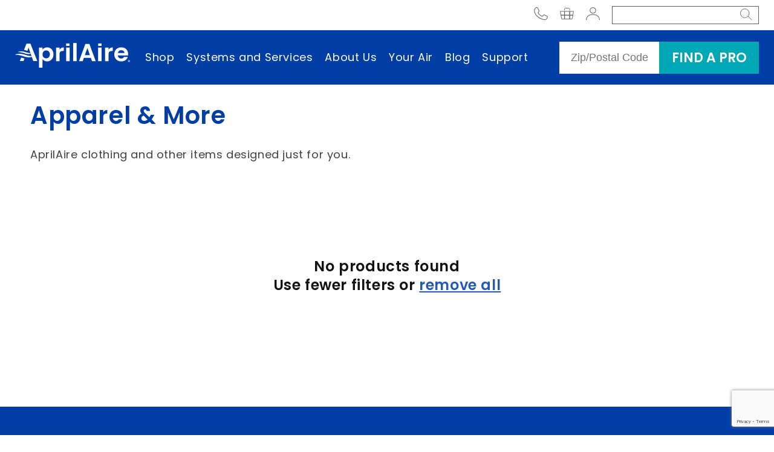

--- FILE ---
content_type: text/html; charset=utf-8
request_url: https://shop.aprilaire.com/collections/apparel
body_size: 24324
content:
<!doctype html>
<html class="js" lang="en">
  <head>
    <!-- Include IDFX -->
    <script src="//cdn.bc0a.com/autopilot/f00000000176041/autopilot_sdk.js" defer="defer" id="idfx-script"></script>

    <meta charset="utf-8">
    <meta http-equiv="X-UA-Compatible" content="IE=edge">
    <meta name="viewport" content="width=device-width,initial-scale=1">
    <meta name="theme-color" content="">
    <link rel="canonical" href="https://shop.aprilaire.com/collections/apparel">

    <link rel="icon" type="image/png" href="//shop.aprilaire.com/cdn/shop/files/32x32_59dac5d1-053d-41f3-b751-80e7c35ef7e6.png?crop=center&height=32&v=1743512000&width=32"><link rel="preconnect" href="https://fonts.shopifycdn.com" crossorigin><title>
      Apparel &amp; More &ndash; AprilAire</title>

    
      <meta name="description" content="AprilAire clothing and other items designed just for you.">
    

    

<meta property="og:site_name" content="AprilAire">
<meta property="og:url" content="https://shop.aprilaire.com/collections/apparel">
<meta property="og:title" content="Apparel &amp; More">
<meta property="og:type" content="website">
<meta property="og:description" content="AprilAire clothing and other items designed just for you."><meta property="og:image" content="http://shop.aprilaire.com/cdn/shop/collections/TShirt.png?v=1570740888">
  <meta property="og:image:secure_url" content="https://shop.aprilaire.com/cdn/shop/collections/TShirt.png?v=1570740888">
  <meta property="og:image:width" content="478">
  <meta property="og:image:height" content="478"><meta name="twitter:card" content="summary_large_image">
<meta name="twitter:title" content="Apparel &amp; More">
<meta name="twitter:description" content="AprilAire clothing and other items designed just for you.">


    <script src="//shop.aprilaire.com/cdn/shop/t/110/assets/constants.js?v=132983761750457495441769016618" defer="defer"></script>
    <script src="//shop.aprilaire.com/cdn/shop/t/110/assets/pubsub.js?v=158357773527763999511769016618" defer="defer"></script>
    <script src="//shop.aprilaire.com/cdn/shop/t/110/assets/global.js?v=49559223425124792041769016618" defer="defer"></script>
    <script src="//shop.aprilaire.com/cdn/shop/t/110/assets/details-disclosure.js?v=142305601076854477341769016618" defer="defer"></script>
    <script src="//shop.aprilaire.com/cdn/shop/t/110/assets/details-modal.js?v=119009328064465837821769016618" defer="defer"></script>
    <script src="//shop.aprilaire.com/cdn/shop/t/110/assets/search-form.js?v=133129549252120666541769016618" defer="defer"></script>

    <script>
      window.allowedCountries = ["US","CA"];
    </script>

    <script
      src="https://code.jquery.com/jquery-3.7.1.min.js"
      integrity="sha256-/JqT3SQfawRcv/BIHPThkBvs0OEvtFFmqPF/lYI/Cxo="
      crossorigin="anonymous"
    ></script>
    <script src="https://www.aprilaire.com/Sitefinity/WebsiteTemplates/Aprilaire2023/App_Themes/2023/js/custom-2023.js" defer="defer"></script>

    <script src="https://cdnjs.cloudflare.com/ajax/libs/bootstrap/5.2.3/js/bootstrap.bundle.min.js"></script>

    <script type="text/javascript" src="https://www.google.com/recaptcha/api.js?render=6LcvxqoUAAAAAPIRsQQuawrIzRQ0aGjokW8vCm58"></script><script src="//shop.aprilaire.com/cdn/shop/t/110/assets/animations.js?v=39910944682957640781769016618" defer="defer"></script><script>window.performance && window.performance.mark && window.performance.mark('shopify.content_for_header.start');</script><meta name="google-site-verification" content="YoflYt9Fv2RR19a7sAMQkfa_s_e4o5g9CVu-IoSm400">
<meta id="shopify-digital-wallet" name="shopify-digital-wallet" content="/19819575/digital_wallets/dialog">
<meta name="shopify-checkout-api-token" content="7d47e50264d2487f2a86513ee59d14fb">
<meta id="in-context-paypal-metadata" data-shop-id="19819575" data-venmo-supported="false" data-environment="production" data-locale="en_US" data-paypal-v4="true" data-currency="USD">
<link rel="alternate" type="application/atom+xml" title="Feed" href="/collections/apparel.atom" />
<link rel="alternate" type="application/json+oembed" href="https://shop.aprilaire.com/collections/apparel.oembed">
<script async="async" src="/checkouts/internal/preloads.js?locale=en-US"></script>
<link rel="preconnect" href="https://shop.app" crossorigin="anonymous">
<script async="async" src="https://shop.app/checkouts/internal/preloads.js?locale=en-US&shop_id=19819575" crossorigin="anonymous"></script>
<script id="apple-pay-shop-capabilities" type="application/json">{"shopId":19819575,"countryCode":"US","currencyCode":"USD","merchantCapabilities":["supports3DS"],"merchantId":"gid:\/\/shopify\/Shop\/19819575","merchantName":"AprilAire","requiredBillingContactFields":["postalAddress","email","phone"],"requiredShippingContactFields":["postalAddress","email","phone"],"shippingType":"shipping","supportedNetworks":["visa","masterCard","amex","discover","elo","jcb"],"total":{"type":"pending","label":"AprilAire","amount":"1.00"},"shopifyPaymentsEnabled":true,"supportsSubscriptions":true}</script>
<script id="shopify-features" type="application/json">{"accessToken":"7d47e50264d2487f2a86513ee59d14fb","betas":["rich-media-storefront-analytics"],"domain":"shop.aprilaire.com","predictiveSearch":true,"shopId":19819575,"locale":"en"}</script>
<script>var Shopify = Shopify || {};
Shopify.shop = "aprilaire.myshopify.com";
Shopify.locale = "en";
Shopify.currency = {"active":"USD","rate":"1.0"};
Shopify.country = "US";
Shopify.theme = {"name":"Satel Theme 2.0 - [2026Jan21] - Copy change","id":187280687474,"schema_name":"Dawn","schema_version":"15.2.0","theme_store_id":887,"role":"main"};
Shopify.theme.handle = "null";
Shopify.theme.style = {"id":null,"handle":null};
Shopify.cdnHost = "shop.aprilaire.com/cdn";
Shopify.routes = Shopify.routes || {};
Shopify.routes.root = "/";</script>
<script type="module">!function(o){(o.Shopify=o.Shopify||{}).modules=!0}(window);</script>
<script>!function(o){function n(){var o=[];function n(){o.push(Array.prototype.slice.apply(arguments))}return n.q=o,n}var t=o.Shopify=o.Shopify||{};t.loadFeatures=n(),t.autoloadFeatures=n()}(window);</script>
<script>
  window.ShopifyPay = window.ShopifyPay || {};
  window.ShopifyPay.apiHost = "shop.app\/pay";
  window.ShopifyPay.redirectState = null;
</script>
<script id="shop-js-analytics" type="application/json">{"pageType":"collection"}</script>
<script defer="defer" async type="module" src="//shop.aprilaire.com/cdn/shopifycloud/shop-js/modules/v2/client.init-shop-cart-sync_BN7fPSNr.en.esm.js"></script>
<script defer="defer" async type="module" src="//shop.aprilaire.com/cdn/shopifycloud/shop-js/modules/v2/chunk.common_Cbph3Kss.esm.js"></script>
<script defer="defer" async type="module" src="//shop.aprilaire.com/cdn/shopifycloud/shop-js/modules/v2/chunk.modal_DKumMAJ1.esm.js"></script>
<script type="module">
  await import("//shop.aprilaire.com/cdn/shopifycloud/shop-js/modules/v2/client.init-shop-cart-sync_BN7fPSNr.en.esm.js");
await import("//shop.aprilaire.com/cdn/shopifycloud/shop-js/modules/v2/chunk.common_Cbph3Kss.esm.js");
await import("//shop.aprilaire.com/cdn/shopifycloud/shop-js/modules/v2/chunk.modal_DKumMAJ1.esm.js");

  window.Shopify.SignInWithShop?.initShopCartSync?.({"fedCMEnabled":true,"windoidEnabled":true});

</script>
<script>
  window.Shopify = window.Shopify || {};
  if (!window.Shopify.featureAssets) window.Shopify.featureAssets = {};
  window.Shopify.featureAssets['shop-js'] = {"shop-cart-sync":["modules/v2/client.shop-cart-sync_CJVUk8Jm.en.esm.js","modules/v2/chunk.common_Cbph3Kss.esm.js","modules/v2/chunk.modal_DKumMAJ1.esm.js"],"init-fed-cm":["modules/v2/client.init-fed-cm_7Fvt41F4.en.esm.js","modules/v2/chunk.common_Cbph3Kss.esm.js","modules/v2/chunk.modal_DKumMAJ1.esm.js"],"init-shop-email-lookup-coordinator":["modules/v2/client.init-shop-email-lookup-coordinator_Cc088_bR.en.esm.js","modules/v2/chunk.common_Cbph3Kss.esm.js","modules/v2/chunk.modal_DKumMAJ1.esm.js"],"init-windoid":["modules/v2/client.init-windoid_hPopwJRj.en.esm.js","modules/v2/chunk.common_Cbph3Kss.esm.js","modules/v2/chunk.modal_DKumMAJ1.esm.js"],"shop-button":["modules/v2/client.shop-button_B0jaPSNF.en.esm.js","modules/v2/chunk.common_Cbph3Kss.esm.js","modules/v2/chunk.modal_DKumMAJ1.esm.js"],"shop-cash-offers":["modules/v2/client.shop-cash-offers_DPIskqss.en.esm.js","modules/v2/chunk.common_Cbph3Kss.esm.js","modules/v2/chunk.modal_DKumMAJ1.esm.js"],"shop-toast-manager":["modules/v2/client.shop-toast-manager_CK7RT69O.en.esm.js","modules/v2/chunk.common_Cbph3Kss.esm.js","modules/v2/chunk.modal_DKumMAJ1.esm.js"],"init-shop-cart-sync":["modules/v2/client.init-shop-cart-sync_BN7fPSNr.en.esm.js","modules/v2/chunk.common_Cbph3Kss.esm.js","modules/v2/chunk.modal_DKumMAJ1.esm.js"],"init-customer-accounts-sign-up":["modules/v2/client.init-customer-accounts-sign-up_CfPf4CXf.en.esm.js","modules/v2/client.shop-login-button_DeIztwXF.en.esm.js","modules/v2/chunk.common_Cbph3Kss.esm.js","modules/v2/chunk.modal_DKumMAJ1.esm.js"],"pay-button":["modules/v2/client.pay-button_CgIwFSYN.en.esm.js","modules/v2/chunk.common_Cbph3Kss.esm.js","modules/v2/chunk.modal_DKumMAJ1.esm.js"],"init-customer-accounts":["modules/v2/client.init-customer-accounts_DQ3x16JI.en.esm.js","modules/v2/client.shop-login-button_DeIztwXF.en.esm.js","modules/v2/chunk.common_Cbph3Kss.esm.js","modules/v2/chunk.modal_DKumMAJ1.esm.js"],"avatar":["modules/v2/client.avatar_BTnouDA3.en.esm.js"],"init-shop-for-new-customer-accounts":["modules/v2/client.init-shop-for-new-customer-accounts_CsZy_esa.en.esm.js","modules/v2/client.shop-login-button_DeIztwXF.en.esm.js","modules/v2/chunk.common_Cbph3Kss.esm.js","modules/v2/chunk.modal_DKumMAJ1.esm.js"],"shop-follow-button":["modules/v2/client.shop-follow-button_BRMJjgGd.en.esm.js","modules/v2/chunk.common_Cbph3Kss.esm.js","modules/v2/chunk.modal_DKumMAJ1.esm.js"],"checkout-modal":["modules/v2/client.checkout-modal_B9Drz_yf.en.esm.js","modules/v2/chunk.common_Cbph3Kss.esm.js","modules/v2/chunk.modal_DKumMAJ1.esm.js"],"shop-login-button":["modules/v2/client.shop-login-button_DeIztwXF.en.esm.js","modules/v2/chunk.common_Cbph3Kss.esm.js","modules/v2/chunk.modal_DKumMAJ1.esm.js"],"lead-capture":["modules/v2/client.lead-capture_DXYzFM3R.en.esm.js","modules/v2/chunk.common_Cbph3Kss.esm.js","modules/v2/chunk.modal_DKumMAJ1.esm.js"],"shop-login":["modules/v2/client.shop-login_CA5pJqmO.en.esm.js","modules/v2/chunk.common_Cbph3Kss.esm.js","modules/v2/chunk.modal_DKumMAJ1.esm.js"],"payment-terms":["modules/v2/client.payment-terms_BxzfvcZJ.en.esm.js","modules/v2/chunk.common_Cbph3Kss.esm.js","modules/v2/chunk.modal_DKumMAJ1.esm.js"]};
</script>
<script>(function() {
  var isLoaded = false;
  function asyncLoad() {
    if (isLoaded) return;
    isLoaded = true;
    var urls = ["https:\/\/id-shop.govx.com\/app\/aprilaire.myshopify.com\/govx.js?shop=aprilaire.myshopify.com","https:\/\/cdn.kilatechapps.com\/media\/ipcountryredirect\/19819575.min.js?shop=aprilaire.myshopify.com","https:\/\/static.rechargecdn.com\/assets\/js\/widget.min.js?shop=aprilaire.myshopify.com","\/\/cdn.shopify.com\/proxy\/9d961d08665247def69d36839b74eea9a213e0a558bcd3273360317eed8e7631\/apps.bazaarvoice.com\/deployments\/aprilaire\/main_site\/production\/en_US\/bv.js?shop=aprilaire.myshopify.com\u0026sp-cache-control=cHVibGljLCBtYXgtYWdlPTkwMA","https:\/\/cdn.hextom.com\/js\/quickannouncementbar.js?shop=aprilaire.myshopify.com","https:\/\/cdn.hextom.com\/js\/freeshippingbar.js?shop=aprilaire.myshopify.com"];
    for (var i = 0; i < urls.length; i++) {
      var s = document.createElement('script');
      s.type = 'text/javascript';
      s.async = true;
      s.src = urls[i];
      var x = document.getElementsByTagName('script')[0];
      x.parentNode.insertBefore(s, x);
    }
  };
  if(window.attachEvent) {
    window.attachEvent('onload', asyncLoad);
  } else {
    window.addEventListener('load', asyncLoad, false);
  }
})();</script>
<script id="__st">var __st={"a":19819575,"offset":-21600,"reqid":"9070c657-8ef3-4ca6-9939-93011b05fc89-1769911157","pageurl":"shop.aprilaire.com\/collections\/apparel","u":"8f783faf1be4","p":"collection","rtyp":"collection","rid":150948708450};</script>
<script>window.ShopifyPaypalV4VisibilityTracking = true;</script>
<script id="captcha-bootstrap">!function(){'use strict';const t='contact',e='account',n='new_comment',o=[[t,t],['blogs',n],['comments',n],[t,'customer']],c=[[e,'customer_login'],[e,'guest_login'],[e,'recover_customer_password'],[e,'create_customer']],r=t=>t.map((([t,e])=>`form[action*='/${t}']:not([data-nocaptcha='true']) input[name='form_type'][value='${e}']`)).join(','),a=t=>()=>t?[...document.querySelectorAll(t)].map((t=>t.form)):[];function s(){const t=[...o],e=r(t);return a(e)}const i='password',u='form_key',d=['recaptcha-v3-token','g-recaptcha-response','h-captcha-response',i],f=()=>{try{return window.sessionStorage}catch{return}},m='__shopify_v',_=t=>t.elements[u];function p(t,e,n=!1){try{const o=window.sessionStorage,c=JSON.parse(o.getItem(e)),{data:r}=function(t){const{data:e,action:n}=t;return t[m]||n?{data:e,action:n}:{data:t,action:n}}(c);for(const[e,n]of Object.entries(r))t.elements[e]&&(t.elements[e].value=n);n&&o.removeItem(e)}catch(o){console.error('form repopulation failed',{error:o})}}const l='form_type',E='cptcha';function T(t){t.dataset[E]=!0}const w=window,h=w.document,L='Shopify',v='ce_forms',y='captcha';let A=!1;((t,e)=>{const n=(g='f06e6c50-85a8-45c8-87d0-21a2b65856fe',I='https://cdn.shopify.com/shopifycloud/storefront-forms-hcaptcha/ce_storefront_forms_captcha_hcaptcha.v1.5.2.iife.js',D={infoText:'Protected by hCaptcha',privacyText:'Privacy',termsText:'Terms'},(t,e,n)=>{const o=w[L][v],c=o.bindForm;if(c)return c(t,g,e,D).then(n);var r;o.q.push([[t,g,e,D],n]),r=I,A||(h.body.append(Object.assign(h.createElement('script'),{id:'captcha-provider',async:!0,src:r})),A=!0)});var g,I,D;w[L]=w[L]||{},w[L][v]=w[L][v]||{},w[L][v].q=[],w[L][y]=w[L][y]||{},w[L][y].protect=function(t,e){n(t,void 0,e),T(t)},Object.freeze(w[L][y]),function(t,e,n,w,h,L){const[v,y,A,g]=function(t,e,n){const i=e?o:[],u=t?c:[],d=[...i,...u],f=r(d),m=r(i),_=r(d.filter((([t,e])=>n.includes(e))));return[a(f),a(m),a(_),s()]}(w,h,L),I=t=>{const e=t.target;return e instanceof HTMLFormElement?e:e&&e.form},D=t=>v().includes(t);t.addEventListener('submit',(t=>{const e=I(t);if(!e)return;const n=D(e)&&!e.dataset.hcaptchaBound&&!e.dataset.recaptchaBound,o=_(e),c=g().includes(e)&&(!o||!o.value);(n||c)&&t.preventDefault(),c&&!n&&(function(t){try{if(!f())return;!function(t){const e=f();if(!e)return;const n=_(t);if(!n)return;const o=n.value;o&&e.removeItem(o)}(t);const e=Array.from(Array(32),(()=>Math.random().toString(36)[2])).join('');!function(t,e){_(t)||t.append(Object.assign(document.createElement('input'),{type:'hidden',name:u})),t.elements[u].value=e}(t,e),function(t,e){const n=f();if(!n)return;const o=[...t.querySelectorAll(`input[type='${i}']`)].map((({name:t})=>t)),c=[...d,...o],r={};for(const[a,s]of new FormData(t).entries())c.includes(a)||(r[a]=s);n.setItem(e,JSON.stringify({[m]:1,action:t.action,data:r}))}(t,e)}catch(e){console.error('failed to persist form',e)}}(e),e.submit())}));const S=(t,e)=>{t&&!t.dataset[E]&&(n(t,e.some((e=>e===t))),T(t))};for(const o of['focusin','change'])t.addEventListener(o,(t=>{const e=I(t);D(e)&&S(e,y())}));const B=e.get('form_key'),M=e.get(l),P=B&&M;t.addEventListener('DOMContentLoaded',(()=>{const t=y();if(P)for(const e of t)e.elements[l].value===M&&p(e,B);[...new Set([...A(),...v().filter((t=>'true'===t.dataset.shopifyCaptcha))])].forEach((e=>S(e,t)))}))}(h,new URLSearchParams(w.location.search),n,t,e,['guest_login'])})(!0,!0)}();</script>
<script integrity="sha256-4kQ18oKyAcykRKYeNunJcIwy7WH5gtpwJnB7kiuLZ1E=" data-source-attribution="shopify.loadfeatures" defer="defer" src="//shop.aprilaire.com/cdn/shopifycloud/storefront/assets/storefront/load_feature-a0a9edcb.js" crossorigin="anonymous"></script>
<script crossorigin="anonymous" defer="defer" src="//shop.aprilaire.com/cdn/shopifycloud/storefront/assets/shopify_pay/storefront-65b4c6d7.js?v=20250812"></script>
<script data-source-attribution="shopify.dynamic_checkout.dynamic.init">var Shopify=Shopify||{};Shopify.PaymentButton=Shopify.PaymentButton||{isStorefrontPortableWallets:!0,init:function(){window.Shopify.PaymentButton.init=function(){};var t=document.createElement("script");t.src="https://shop.aprilaire.com/cdn/shopifycloud/portable-wallets/latest/portable-wallets.en.js",t.type="module",document.head.appendChild(t)}};
</script>
<script data-source-attribution="shopify.dynamic_checkout.buyer_consent">
  function portableWalletsHideBuyerConsent(e){var t=document.getElementById("shopify-buyer-consent"),n=document.getElementById("shopify-subscription-policy-button");t&&n&&(t.classList.add("hidden"),t.setAttribute("aria-hidden","true"),n.removeEventListener("click",e))}function portableWalletsShowBuyerConsent(e){var t=document.getElementById("shopify-buyer-consent"),n=document.getElementById("shopify-subscription-policy-button");t&&n&&(t.classList.remove("hidden"),t.removeAttribute("aria-hidden"),n.addEventListener("click",e))}window.Shopify?.PaymentButton&&(window.Shopify.PaymentButton.hideBuyerConsent=portableWalletsHideBuyerConsent,window.Shopify.PaymentButton.showBuyerConsent=portableWalletsShowBuyerConsent);
</script>
<script data-source-attribution="shopify.dynamic_checkout.cart.bootstrap">document.addEventListener("DOMContentLoaded",(function(){function t(){return document.querySelector("shopify-accelerated-checkout-cart, shopify-accelerated-checkout")}if(t())Shopify.PaymentButton.init();else{new MutationObserver((function(e,n){t()&&(Shopify.PaymentButton.init(),n.disconnect())})).observe(document.body,{childList:!0,subtree:!0})}}));
</script>
<link id="shopify-accelerated-checkout-styles" rel="stylesheet" media="screen" href="https://shop.aprilaire.com/cdn/shopifycloud/portable-wallets/latest/accelerated-checkout-backwards-compat.css" crossorigin="anonymous">
<style id="shopify-accelerated-checkout-cart">
        #shopify-buyer-consent {
  margin-top: 1em;
  display: inline-block;
  width: 100%;
}

#shopify-buyer-consent.hidden {
  display: none;
}

#shopify-subscription-policy-button {
  background: none;
  border: none;
  padding: 0;
  text-decoration: underline;
  font-size: inherit;
  cursor: pointer;
}

#shopify-subscription-policy-button::before {
  box-shadow: none;
}

      </style>

<script>window.performance && window.performance.mark && window.performance.mark('shopify.content_for_header.end');</script>

    <style data-shopify>
      @font-face {
  font-family: Poppins;
  font-weight: 400;
  font-style: normal;
  font-display: swap;
  src: url("//shop.aprilaire.com/cdn/fonts/poppins/poppins_n4.0ba78fa5af9b0e1a374041b3ceaadf0a43b41362.woff2") format("woff2"),
       url("//shop.aprilaire.com/cdn/fonts/poppins/poppins_n4.214741a72ff2596839fc9760ee7a770386cf16ca.woff") format("woff");
}

      @font-face {
  font-family: Poppins;
  font-weight: 700;
  font-style: normal;
  font-display: swap;
  src: url("//shop.aprilaire.com/cdn/fonts/poppins/poppins_n7.56758dcf284489feb014a026f3727f2f20a54626.woff2") format("woff2"),
       url("//shop.aprilaire.com/cdn/fonts/poppins/poppins_n7.f34f55d9b3d3205d2cd6f64955ff4b36f0cfd8da.woff") format("woff");
}

      @font-face {
  font-family: Poppins;
  font-weight: 400;
  font-style: italic;
  font-display: swap;
  src: url("//shop.aprilaire.com/cdn/fonts/poppins/poppins_i4.846ad1e22474f856bd6b81ba4585a60799a9f5d2.woff2") format("woff2"),
       url("//shop.aprilaire.com/cdn/fonts/poppins/poppins_i4.56b43284e8b52fc64c1fd271f289a39e8477e9ec.woff") format("woff");
}

      @font-face {
  font-family: Poppins;
  font-weight: 700;
  font-style: italic;
  font-display: swap;
  src: url("//shop.aprilaire.com/cdn/fonts/poppins/poppins_i7.42fd71da11e9d101e1e6c7932199f925f9eea42d.woff2") format("woff2"),
       url("//shop.aprilaire.com/cdn/fonts/poppins/poppins_i7.ec8499dbd7616004e21155106d13837fff4cf556.woff") format("woff");
}

      @font-face {
  font-family: Poppins;
  font-weight: 600;
  font-style: normal;
  font-display: swap;
  src: url("//shop.aprilaire.com/cdn/fonts/poppins/poppins_n6.aa29d4918bc243723d56b59572e18228ed0786f6.woff2") format("woff2"),
       url("//shop.aprilaire.com/cdn/fonts/poppins/poppins_n6.5f815d845fe073750885d5b7e619ee00e8111208.woff") format("woff");
}


      
        :root,
        .color-scheme-1 {
          --color-background: 255,255,255;
        
          --gradient-background: #ffffff;
        

        

        --color-foreground: 18,18,18;
        --color-title: 18,18,18;
        --color-background-contrast: 191,191,191;
        --color-shadow: 18,18,18;
        --color-button: 0,61,165;
        --color-button-text: 255,255,255;
        --color-secondary-button: 255,255,255;
        --color-secondary-button-text: 0,61,165;
        --color-link: 0,61,165;
        --color-badge-foreground: 18,18,18;
        --color-badge-background: 255,255,255;
        --color-badge-border: 18,18,18;
        --payment-terms-background-color: rgb(255 255 255);
      }
      
        
        .color-scheme-2 {
          --color-background: 249,249,249;
        
          --gradient-background: #f9f9f9;
        

        

        --color-foreground: 18,18,18;
        --color-title: 18,18,18;
        --color-background-contrast: 185,185,185;
        --color-shadow: 18,18,18;
        --color-button: 0,61,165;
        --color-button-text: 255,255,255;
        --color-secondary-button: 249,249,249;
        --color-secondary-button-text: 18,18,18;
        --color-link: 18,18,18;
        --color-badge-foreground: 18,18,18;
        --color-badge-background: 249,249,249;
        --color-badge-border: 18,18,18;
        --payment-terms-background-color: rgb(249 249 249);
      }
      
        
        .color-scheme-3 {
          --color-background: 217,226,242;
        
          --gradient-background: #d9e2f2;
        

        

        --color-foreground: 0,61,165;
        --color-title: 0,61,165;
        --color-background-contrast: 122,153,210;
        --color-shadow: 18,18,18;
        --color-button: 0,61,165;
        --color-button-text: 0,0,0;
        --color-secondary-button: 217,226,242;
        --color-secondary-button-text: 0,61,165;
        --color-link: 0,61,165;
        --color-badge-foreground: 0,61,165;
        --color-badge-background: 217,226,242;
        --color-badge-border: 0,61,165;
        --payment-terms-background-color: rgb(217 226 242);
      }
      
        
        .color-scheme-4 {
          --color-background: 18,18,18;
        
          --gradient-background: #121212;
        

        

        --color-foreground: 255,255,255;
        --color-title: 18,18,18;
        --color-background-contrast: 146,146,146;
        --color-shadow: 18,18,18;
        --color-button: 255,255,255;
        --color-button-text: 18,18,18;
        --color-secondary-button: 18,18,18;
        --color-secondary-button-text: 255,255,255;
        --color-link: 255,255,255;
        --color-badge-foreground: 255,255,255;
        --color-badge-background: 18,18,18;
        --color-badge-border: 255,255,255;
        --payment-terms-background-color: rgb(18 18 18);
      }
      
        
        .color-scheme-5 {
          --color-background: 0,61,165;
        
          --gradient-background: #003da5;
        

        

        --color-foreground: 255,255,255;
        --color-title: 255,255,255;
        --color-background-contrast: 0,70,191;
        --color-shadow: 18,18,18;
        --color-button: 255,255,255;
        --color-button-text: 0,61,165;
        --color-secondary-button: 0,61,165;
        --color-secondary-button-text: 255,255,255;
        --color-link: 255,255,255;
        --color-badge-foreground: 255,255,255;
        --color-badge-background: 0,61,165;
        --color-badge-border: 255,255,255;
        --payment-terms-background-color: rgb(0 61 165);
      }
      
        
        .color-scheme-6833249f-4fa0-4582-86c0-d3ffb6fadd4e {
          --color-background: 255,255,255;
        
          --gradient-background: #ffffff;
        

        

        --color-foreground: 255,255,255;
        --color-title: 0,61,165;
        --color-background-contrast: 191,191,191;
        --color-shadow: 18,18,18;
        --color-button: 61,174,43;
        --color-button-text: 255,255,255;
        --color-secondary-button: 255,255,255;
        --color-secondary-button-text: 0,61,165;
        --color-link: 0,61,165;
        --color-badge-foreground: 255,255,255;
        --color-badge-background: 255,255,255;
        --color-badge-border: 255,255,255;
        --payment-terms-background-color: rgb(255 255 255);
      }
      
        
        .color-scheme-9664b887-07e3-4efb-af6a-f4e6b7a02600 {
          --color-background: 255,255,255;
        
          --gradient-background: #ffffff;
        

        

        --color-foreground: 0,0,0;
        --color-title: 0,61,165;
        --color-background-contrast: 191,191,191;
        --color-shadow: 218,218,218;
        --color-button: 0,61,165;
        --color-button-text: 255,255,255;
        --color-secondary-button: 255,255,255;
        --color-secondary-button-text: 0,61,165;
        --color-link: 0,61,165;
        --color-badge-foreground: 0,0,0;
        --color-badge-background: 255,255,255;
        --color-badge-border: 0,0,0;
        --payment-terms-background-color: rgb(255 255 255);
      }
      
        
        .color-scheme-9fdf3f03-7cd4-4a29-ab41-5ed7bbd2b398 {
          --color-background: 127,158,210;
        
          --gradient-background: #7f9ed2;
        

        

        --color-foreground: 255,255,255;
        --color-title: 255,255,255;
        --color-background-contrast: 54,92,155;
        --color-shadow: 0,61,165;
        --color-button: 255,255,255;
        --color-button-text: 255,255,255;
        --color-secondary-button: 127,158,210;
        --color-secondary-button-text: 255,255,255;
        --color-link: 255,255,255;
        --color-badge-foreground: 255,255,255;
        --color-badge-background: 127,158,210;
        --color-badge-border: 255,255,255;
        --payment-terms-background-color: rgb(127 158 210);
      }
      
        
        .color-scheme-a7e35658-1055-469e-974b-5ccbb6495f02 {
          --color-background: 255,255,255;
        
          --gradient-background: #ffffff;
        

        

        --color-foreground: 61,174,43;
        --color-title: 61,174,43;
        --color-background-contrast: 191,191,191;
        --color-shadow: 18,18,18;
        --color-button: 18,18,18;
        --color-button-text: 255,255,255;
        --color-secondary-button: 255,255,255;
        --color-secondary-button-text: 18,18,18;
        --color-link: 18,18,18;
        --color-badge-foreground: 61,174,43;
        --color-badge-background: 255,255,255;
        --color-badge-border: 61,174,43;
        --payment-terms-background-color: rgb(255 255 255);
      }
      
        
        .color-scheme-cf07bb1a-3c80-4a61-89e4-e83ec40e7f36 {
          --color-background: 160,188,252;
        
          --gradient-background: #a0bcfc;
        

        

        --color-foreground: 255,255,255;
        --color-title: 255,255,255;
        --color-background-contrast: 36,101,248;
        --color-shadow: 0,61,165;
        --color-button: 0,61,165;
        --color-button-text: 255,255,255;
        --color-secondary-button: 160,188,252;
        --color-secondary-button-text: 0,61,165;
        --color-link: 0,61,165;
        --color-badge-foreground: 255,255,255;
        --color-badge-background: 160,188,252;
        --color-badge-border: 255,255,255;
        --payment-terms-background-color: rgb(160 188 252);
      }
      
        
        .color-scheme-23ede40c-03c6-403c-a550-fdcc6f07eecf {
          --color-background: 255,255,255;
        
          --gradient-background: #ffffff;
        

        

        --color-foreground: 18,18,18;
        --color-title: 0,61,165;
        --color-background-contrast: 191,191,191;
        --color-shadow: 18,18,18;
        --color-button: 0,61,165;
        --color-button-text: 255,255,255;
        --color-secondary-button: 255,255,255;
        --color-secondary-button-text: 0,61,165;
        --color-link: 0,61,165;
        --color-badge-foreground: 18,18,18;
        --color-badge-background: 255,255,255;
        --color-badge-border: 18,18,18;
        --payment-terms-background-color: rgb(255 255 255);
      }
      
        
        .color-scheme-6b8bf8ee-ed8f-4340-b1a0-a3d0ffa70d3a {
          --color-background: 255,255,255;
        
          --gradient-background: #ffffff;
        

        

        --color-foreground: 0,0,0;
        --color-title: 0,61,165;
        --color-background-contrast: 191,191,191;
        --color-shadow: 18,18,18;
        --color-button: 61,174,43;
        --color-button-text: 255,255,255;
        --color-secondary-button: 255,255,255;
        --color-secondary-button-text: 0,61,165;
        --color-link: 0,61,165;
        --color-badge-foreground: 0,0,0;
        --color-badge-background: 255,255,255;
        --color-badge-border: 0,0,0;
        --payment-terms-background-color: rgb(255 255 255);
      }
      
        
        .color-scheme-4634175e-bd39-45b2-a82b-7ef8ab27d976 {
          --color-background: 232,119,34;
        
          --gradient-background: #e87722;
        

        

        --color-foreground: 255,255,255;
        --color-title: 18,18,18;
        --color-background-contrast: 125,61,13;
        --color-shadow: 18,18,18;
        --color-button: 0,61,165;
        --color-button-text: 255,255,255;
        --color-secondary-button: 232,119,34;
        --color-secondary-button-text: 0,61,165;
        --color-link: 0,61,165;
        --color-badge-foreground: 255,255,255;
        --color-badge-background: 232,119,34;
        --color-badge-border: 255,255,255;
        --payment-terms-background-color: rgb(232 119 34);
      }
      
        
        .color-scheme-d7ecd1aa-fad8-4540-b2dd-1871fe70882f {
          --color-background: 255,255,255;
        
          --gradient-background: #ffffff;
        

        

        --color-foreground: 0,0,0;
        --color-title: 0,61,165;
        --color-background-contrast: 191,191,191;
        --color-shadow: 0,0,0;
        --color-button: 255,71,18;
        --color-button-text: 255,255,255;
        --color-secondary-button: 255,255,255;
        --color-secondary-button-text: 232,119,34;
        --color-link: 232,119,34;
        --color-badge-foreground: 0,0,0;
        --color-badge-background: 255,255,255;
        --color-badge-border: 0,0,0;
        --payment-terms-background-color: rgb(255 255 255);
      }
      

      body, .color-scheme-1, .color-scheme-2, .color-scheme-3, .color-scheme-4, .color-scheme-5, .color-scheme-6833249f-4fa0-4582-86c0-d3ffb6fadd4e, .color-scheme-9664b887-07e3-4efb-af6a-f4e6b7a02600, .color-scheme-9fdf3f03-7cd4-4a29-ab41-5ed7bbd2b398, .color-scheme-a7e35658-1055-469e-974b-5ccbb6495f02, .color-scheme-cf07bb1a-3c80-4a61-89e4-e83ec40e7f36, .color-scheme-23ede40c-03c6-403c-a550-fdcc6f07eecf, .color-scheme-6b8bf8ee-ed8f-4340-b1a0-a3d0ffa70d3a, .color-scheme-4634175e-bd39-45b2-a82b-7ef8ab27d976, .color-scheme-d7ecd1aa-fad8-4540-b2dd-1871fe70882f {
        color: rgba(var(--color-foreground), 0.75);
        background-color: rgb(var(--color-background));
      }

      :root {
        --font-body-family: Poppins, sans-serif;
        --font-body-style: normal;
        --font-body-weight: 400;
        --font-body-weight-bold: 700;

        --font-heading-family: Poppins, sans-serif;
        --font-heading-style: normal;
        --font-heading-weight: 600;

        --font-body-scale: 1.0;
        --font-heading-scale: 1.0;

        --media-padding: px;
        --media-border-opacity: 0.05;
        --media-border-width: 1px;
        --media-radius: 0px;
        --media-shadow-opacity: 0.0;
        --media-shadow-horizontal-offset: 0px;
        --media-shadow-vertical-offset: 4px;
        --media-shadow-blur-radius: 5px;
        --media-shadow-visible: 0;

        --page-width: 140rem;
        --page-width-margin: 0rem;

        --product-card-image-padding: 0.0rem;
        --product-card-corner-radius: 0.0rem;
        --product-card-text-alignment: left;
        --product-card-border-width: 0.0rem;
        --product-card-border-opacity: 0.1;
        --product-card-shadow-opacity: 0.0;
        --product-card-shadow-visible: 0;
        --product-card-shadow-horizontal-offset: 0.0rem;
        --product-card-shadow-vertical-offset: 0.4rem;
        --product-card-shadow-blur-radius: 0.5rem;

        --collection-card-image-padding: 2.0rem;
        --collection-card-corner-radius: 0.0rem;
        --collection-card-text-alignment: left;
        --collection-card-border-width: 0.0rem;
        --collection-card-border-opacity: 0.1;
        --collection-card-shadow-opacity: 0.0;
        --collection-card-shadow-visible: 0;
        --collection-card-shadow-horizontal-offset: 0.0rem;
        --collection-card-shadow-vertical-offset: 0.4rem;
        --collection-card-shadow-blur-radius: 0.5rem;

        --blog-card-image-padding: 0.0rem;
        --blog-card-corner-radius: 0.0rem;
        --blog-card-text-alignment: left;
        --blog-card-border-width: 0.0rem;
        --blog-card-border-opacity: 0.1;
        --blog-card-shadow-opacity: 0.0;
        --blog-card-shadow-visible: 0;
        --blog-card-shadow-horizontal-offset: 0.0rem;
        --blog-card-shadow-vertical-offset: 0.4rem;
        --blog-card-shadow-blur-radius: 0.5rem;

        --badge-corner-radius: 4.0rem;

        --popup-border-width: 1px;
        --popup-border-opacity: 0.1;
        --popup-corner-radius: 0px;
        --popup-shadow-opacity: 0.05;
        --popup-shadow-horizontal-offset: 0px;
        --popup-shadow-vertical-offset: 4px;
        --popup-shadow-blur-radius: 5px;

        --drawer-border-width: 1px;
        --drawer-border-opacity: 0.1;
        --drawer-shadow-opacity: 0.0;
        --drawer-shadow-horizontal-offset: 0px;
        --drawer-shadow-vertical-offset: 4px;
        --drawer-shadow-blur-radius: 5px;

        --spacing-sections-desktop: 0px;
        --spacing-sections-mobile: 0px;

        --grid-desktop-vertical-spacing: 8px;
        --grid-desktop-horizontal-spacing: 8px;
        --grid-mobile-vertical-spacing: 4px;
        --grid-mobile-horizontal-spacing: 4px;

        --text-boxes-border-opacity: 0.1;
        --text-boxes-border-width: 0px;
        --text-boxes-radius: 0px;
        --text-boxes-shadow-opacity: 0.0;
        --text-boxes-shadow-visible: 0;
        --text-boxes-shadow-horizontal-offset: 0px;
        --text-boxes-shadow-vertical-offset: 4px;
        --text-boxes-shadow-blur-radius: 5px;

        --buttons-radius: 0px;
        --buttons-radius-outset: 0px;
        --buttons-border-width: 1px;
        --buttons-border-opacity: 1.0;
        --buttons-shadow-opacity: 0.0;
        --buttons-shadow-visible: 0;
        --buttons-shadow-horizontal-offset: 0px;
        --buttons-shadow-vertical-offset: 4px;
        --buttons-shadow-blur-radius: 5px;
        --buttons-border-offset: 0px;

        --inputs-radius: 0px;
        --inputs-border-width: 1px;
        --inputs-border-opacity: 0.55;
        --inputs-shadow-opacity: 0.0;
        --inputs-shadow-horizontal-offset: 0px;
        --inputs-margin-offset: 0px;
        --inputs-shadow-vertical-offset: 4px;
        --inputs-shadow-blur-radius: 5px;
        --inputs-radius-outset: 0px;

        --variant-pills-radius: 0px;
        --variant-pills-border-width: 1px;
        --variant-pills-border-opacity: 0.55;
        --variant-pills-shadow-opacity: 0.0;
        --variant-pills-shadow-horizontal-offset: 0px;
        --variant-pills-shadow-vertical-offset: 4px;
        --variant-pills-shadow-blur-radius: 5px;
      }

      *,
      *::before,
      *::after {
        box-sizing: inherit;
      }

      html {
        box-sizing: border-box;
        font-size: calc(var(--font-body-scale) * 62.5%);
        height: 100%;
      }

      body {
        display: grid;
        grid-template-rows: auto auto 1fr auto;
        grid-template-columns: 100%;
        min-height: 100%;
        margin: 0;
        font-size: 1.5rem;
        letter-spacing: 0.06rem;
        line-height: calc(1 + 0.8 / var(--font-body-scale));
        font-family: var(--font-body-family);
        font-style: var(--font-body-style);
        font-weight: var(--font-body-weight);
      }

      @media screen and (min-width: 750px) {
        body {
          font-size: 1.6rem;
        }
      }
    </style>

    <link href="//shop.aprilaire.com/cdn/shop/t/110/assets/base.css?v=175849672451231876881769016618" rel="stylesheet" type="text/css" media="all" />
    <link rel="stylesheet" href="//shop.aprilaire.com/cdn/shop/t/110/assets/component-cart-items.css?v=52274690727294908801769016618" media="print" onload="this.media='all'"><link href="//shop.aprilaire.com/cdn/shop/t/110/assets/new-custom-header.css?v=128908614731977436741769016618" rel="stylesheet" type="text/css" media="all" />
      <link rel="preload" as="font" href="//shop.aprilaire.com/cdn/fonts/poppins/poppins_n4.0ba78fa5af9b0e1a374041b3ceaadf0a43b41362.woff2" type="font/woff2" crossorigin>
      
      <link rel="preload" as="font" href="//shop.aprilaire.com/cdn/fonts/poppins/poppins_n6.aa29d4918bc243723d56b59572e18228ed0786f6.woff2" type="font/woff2" crossorigin>
      <link href="//shop.aprilaire.com/cdn/shop/t/110/assets/component-localization-form.css?v=97443040260138422011769016618" rel="stylesheet" type="text/css" media="all" />
      <script src="//shop.aprilaire.com/cdn/shop/t/110/assets/localization-form.js?v=73771822125398684881769016618" defer="defer"></script><link
        rel="stylesheet"
        href="//shop.aprilaire.com/cdn/shop/t/110/assets/component-predictive-search.css?v=67288927170747300081769016618"
        media="print"
        onload="this.media='all'"
      ><script>
      if (Shopify.designMode) {
        document.documentElement.classList.add('shopify-design-mode');
      }

      window.Shopify.loadFeatures([
        {
          name: 'consent-tracking-api',
          version: '0.1',
        },
      ]);
    </script>
  <!-- BEGIN app block: shopify://apps/elevar-conversion-tracking/blocks/dataLayerEmbed/bc30ab68-b15c-4311-811f-8ef485877ad6 -->



<script type="module" dynamic>
  const configUrl = "/a/elevar/static/configs/9c926cebc471e899e76544a69ce4f48181efce60/config.js";
  const config = (await import(configUrl)).default;
  const scriptUrl = config.script_src_app_theme_embed;

  if (scriptUrl) {
    const { handler } = await import(scriptUrl);

    await handler(
      config,
      {
        cartData: {
  marketId: "1688436834",
  attributes:{},
  cartTotal: "0.0",
  currencyCode:"USD",
  items: []
}
,
        user: {cartTotal: "0.0",
    currencyCode:"USD",customer: {},
}
,
        isOnCartPage:false,
        collectionView:{
    currencyCode:"USD",
    items: []
  },
        searchResultsView:null,
        productView:null,
        checkoutComplete: null
      }
    );
  }
</script>


<!-- END app block --><link href="https://monorail-edge.shopifysvc.com" rel="dns-prefetch">
<script>(function(){if ("sendBeacon" in navigator && "performance" in window) {try {var session_token_from_headers = performance.getEntriesByType('navigation')[0].serverTiming.find(x => x.name == '_s').description;} catch {var session_token_from_headers = undefined;}var session_cookie_matches = document.cookie.match(/_shopify_s=([^;]*)/);var session_token_from_cookie = session_cookie_matches && session_cookie_matches.length === 2 ? session_cookie_matches[1] : "";var session_token = session_token_from_headers || session_token_from_cookie || "";function handle_abandonment_event(e) {var entries = performance.getEntries().filter(function(entry) {return /monorail-edge.shopifysvc.com/.test(entry.name);});if (!window.abandonment_tracked && entries.length === 0) {window.abandonment_tracked = true;var currentMs = Date.now();var navigation_start = performance.timing.navigationStart;var payload = {shop_id: 19819575,url: window.location.href,navigation_start,duration: currentMs - navigation_start,session_token,page_type: "collection"};window.navigator.sendBeacon("https://monorail-edge.shopifysvc.com/v1/produce", JSON.stringify({schema_id: "online_store_buyer_site_abandonment/1.1",payload: payload,metadata: {event_created_at_ms: currentMs,event_sent_at_ms: currentMs}}));}}window.addEventListener('pagehide', handle_abandonment_event);}}());</script>
<script id="web-pixels-manager-setup">(function e(e,d,r,n,o){if(void 0===o&&(o={}),!Boolean(null===(a=null===(i=window.Shopify)||void 0===i?void 0:i.analytics)||void 0===a?void 0:a.replayQueue)){var i,a;window.Shopify=window.Shopify||{};var t=window.Shopify;t.analytics=t.analytics||{};var s=t.analytics;s.replayQueue=[],s.publish=function(e,d,r){return s.replayQueue.push([e,d,r]),!0};try{self.performance.mark("wpm:start")}catch(e){}var l=function(){var e={modern:/Edge?\/(1{2}[4-9]|1[2-9]\d|[2-9]\d{2}|\d{4,})\.\d+(\.\d+|)|Firefox\/(1{2}[4-9]|1[2-9]\d|[2-9]\d{2}|\d{4,})\.\d+(\.\d+|)|Chrom(ium|e)\/(9{2}|\d{3,})\.\d+(\.\d+|)|(Maci|X1{2}).+ Version\/(15\.\d+|(1[6-9]|[2-9]\d|\d{3,})\.\d+)([,.]\d+|)( \(\w+\)|)( Mobile\/\w+|) Safari\/|Chrome.+OPR\/(9{2}|\d{3,})\.\d+\.\d+|(CPU[ +]OS|iPhone[ +]OS|CPU[ +]iPhone|CPU IPhone OS|CPU iPad OS)[ +]+(15[._]\d+|(1[6-9]|[2-9]\d|\d{3,})[._]\d+)([._]\d+|)|Android:?[ /-](13[3-9]|1[4-9]\d|[2-9]\d{2}|\d{4,})(\.\d+|)(\.\d+|)|Android.+Firefox\/(13[5-9]|1[4-9]\d|[2-9]\d{2}|\d{4,})\.\d+(\.\d+|)|Android.+Chrom(ium|e)\/(13[3-9]|1[4-9]\d|[2-9]\d{2}|\d{4,})\.\d+(\.\d+|)|SamsungBrowser\/([2-9]\d|\d{3,})\.\d+/,legacy:/Edge?\/(1[6-9]|[2-9]\d|\d{3,})\.\d+(\.\d+|)|Firefox\/(5[4-9]|[6-9]\d|\d{3,})\.\d+(\.\d+|)|Chrom(ium|e)\/(5[1-9]|[6-9]\d|\d{3,})\.\d+(\.\d+|)([\d.]+$|.*Safari\/(?![\d.]+ Edge\/[\d.]+$))|(Maci|X1{2}).+ Version\/(10\.\d+|(1[1-9]|[2-9]\d|\d{3,})\.\d+)([,.]\d+|)( \(\w+\)|)( Mobile\/\w+|) Safari\/|Chrome.+OPR\/(3[89]|[4-9]\d|\d{3,})\.\d+\.\d+|(CPU[ +]OS|iPhone[ +]OS|CPU[ +]iPhone|CPU IPhone OS|CPU iPad OS)[ +]+(10[._]\d+|(1[1-9]|[2-9]\d|\d{3,})[._]\d+)([._]\d+|)|Android:?[ /-](13[3-9]|1[4-9]\d|[2-9]\d{2}|\d{4,})(\.\d+|)(\.\d+|)|Mobile Safari.+OPR\/([89]\d|\d{3,})\.\d+\.\d+|Android.+Firefox\/(13[5-9]|1[4-9]\d|[2-9]\d{2}|\d{4,})\.\d+(\.\d+|)|Android.+Chrom(ium|e)\/(13[3-9]|1[4-9]\d|[2-9]\d{2}|\d{4,})\.\d+(\.\d+|)|Android.+(UC? ?Browser|UCWEB|U3)[ /]?(15\.([5-9]|\d{2,})|(1[6-9]|[2-9]\d|\d{3,})\.\d+)\.\d+|SamsungBrowser\/(5\.\d+|([6-9]|\d{2,})\.\d+)|Android.+MQ{2}Browser\/(14(\.(9|\d{2,})|)|(1[5-9]|[2-9]\d|\d{3,})(\.\d+|))(\.\d+|)|K[Aa][Ii]OS\/(3\.\d+|([4-9]|\d{2,})\.\d+)(\.\d+|)/},d=e.modern,r=e.legacy,n=navigator.userAgent;return n.match(d)?"modern":n.match(r)?"legacy":"unknown"}(),u="modern"===l?"modern":"legacy",c=(null!=n?n:{modern:"",legacy:""})[u],f=function(e){return[e.baseUrl,"/wpm","/b",e.hashVersion,"modern"===e.buildTarget?"m":"l",".js"].join("")}({baseUrl:d,hashVersion:r,buildTarget:u}),m=function(e){var d=e.version,r=e.bundleTarget,n=e.surface,o=e.pageUrl,i=e.monorailEndpoint;return{emit:function(e){var a=e.status,t=e.errorMsg,s=(new Date).getTime(),l=JSON.stringify({metadata:{event_sent_at_ms:s},events:[{schema_id:"web_pixels_manager_load/3.1",payload:{version:d,bundle_target:r,page_url:o,status:a,surface:n,error_msg:t},metadata:{event_created_at_ms:s}}]});if(!i)return console&&console.warn&&console.warn("[Web Pixels Manager] No Monorail endpoint provided, skipping logging."),!1;try{return self.navigator.sendBeacon.bind(self.navigator)(i,l)}catch(e){}var u=new XMLHttpRequest;try{return u.open("POST",i,!0),u.setRequestHeader("Content-Type","text/plain"),u.send(l),!0}catch(e){return console&&console.warn&&console.warn("[Web Pixels Manager] Got an unhandled error while logging to Monorail."),!1}}}}({version:r,bundleTarget:l,surface:e.surface,pageUrl:self.location.href,monorailEndpoint:e.monorailEndpoint});try{o.browserTarget=l,function(e){var d=e.src,r=e.async,n=void 0===r||r,o=e.onload,i=e.onerror,a=e.sri,t=e.scriptDataAttributes,s=void 0===t?{}:t,l=document.createElement("script"),u=document.querySelector("head"),c=document.querySelector("body");if(l.async=n,l.src=d,a&&(l.integrity=a,l.crossOrigin="anonymous"),s)for(var f in s)if(Object.prototype.hasOwnProperty.call(s,f))try{l.dataset[f]=s[f]}catch(e){}if(o&&l.addEventListener("load",o),i&&l.addEventListener("error",i),u)u.appendChild(l);else{if(!c)throw new Error("Did not find a head or body element to append the script");c.appendChild(l)}}({src:f,async:!0,onload:function(){if(!function(){var e,d;return Boolean(null===(d=null===(e=window.Shopify)||void 0===e?void 0:e.analytics)||void 0===d?void 0:d.initialized)}()){var d=window.webPixelsManager.init(e)||void 0;if(d){var r=window.Shopify.analytics;r.replayQueue.forEach((function(e){var r=e[0],n=e[1],o=e[2];d.publishCustomEvent(r,n,o)})),r.replayQueue=[],r.publish=d.publishCustomEvent,r.visitor=d.visitor,r.initialized=!0}}},onerror:function(){return m.emit({status:"failed",errorMsg:"".concat(f," has failed to load")})},sri:function(e){var d=/^sha384-[A-Za-z0-9+/=]+$/;return"string"==typeof e&&d.test(e)}(c)?c:"",scriptDataAttributes:o}),m.emit({status:"loading"})}catch(e){m.emit({status:"failed",errorMsg:(null==e?void 0:e.message)||"Unknown error"})}}})({shopId: 19819575,storefrontBaseUrl: "https://shop.aprilaire.com",extensionsBaseUrl: "https://extensions.shopifycdn.com/cdn/shopifycloud/web-pixels-manager",monorailEndpoint: "https://monorail-edge.shopifysvc.com/unstable/produce_batch",surface: "storefront-renderer",enabledBetaFlags: ["2dca8a86"],webPixelsConfigList: [{"id":"1650524530","configuration":"{\"config_url\": \"\/a\/elevar\/static\/configs\/9c926cebc471e899e76544a69ce4f48181efce60\/config.js\"}","eventPayloadVersion":"v1","runtimeContext":"STRICT","scriptVersion":"ab86028887ec2044af7d02b854e52653","type":"APP","apiClientId":2509311,"privacyPurposes":[],"dataSharingAdjustments":{"protectedCustomerApprovalScopes":["read_customer_address","read_customer_email","read_customer_name","read_customer_personal_data","read_customer_phone"]}},{"id":"732135794","configuration":"{\"config\":\"{\\\"pixel_id\\\":\\\"G-ZERF25FB34\\\",\\\"target_country\\\":\\\"US\\\",\\\"gtag_events\\\":[{\\\"type\\\":\\\"begin_checkout\\\",\\\"action_label\\\":\\\"G-ZERF25FB34\\\"},{\\\"type\\\":\\\"search\\\",\\\"action_label\\\":\\\"G-ZERF25FB34\\\"},{\\\"type\\\":\\\"view_item\\\",\\\"action_label\\\":[\\\"G-ZERF25FB34\\\",\\\"MC-F26BK7CS41\\\"]},{\\\"type\\\":\\\"purchase\\\",\\\"action_label\\\":[\\\"G-ZERF25FB34\\\",\\\"MC-F26BK7CS41\\\"]},{\\\"type\\\":\\\"page_view\\\",\\\"action_label\\\":[\\\"G-ZERF25FB34\\\",\\\"MC-F26BK7CS41\\\"]},{\\\"type\\\":\\\"add_payment_info\\\",\\\"action_label\\\":\\\"G-ZERF25FB34\\\"},{\\\"type\\\":\\\"add_to_cart\\\",\\\"action_label\\\":\\\"G-ZERF25FB34\\\"}],\\\"enable_monitoring_mode\\\":false}\"}","eventPayloadVersion":"v1","runtimeContext":"OPEN","scriptVersion":"b2a88bafab3e21179ed38636efcd8a93","type":"APP","apiClientId":1780363,"privacyPurposes":[],"dataSharingAdjustments":{"protectedCustomerApprovalScopes":["read_customer_address","read_customer_email","read_customer_name","read_customer_personal_data","read_customer_phone"]}},{"id":"232030306","configuration":"{\"locale\":\"en_US\",\"client\":\"aprilaire\",\"environment\":\"production\",\"deployment_zone\":\"main_site\"}","eventPayloadVersion":"v1","runtimeContext":"STRICT","scriptVersion":"a90eb3f011ef4464fc4a211a1ac38516","type":"APP","apiClientId":1888040,"privacyPurposes":["ANALYTICS","MARKETING"],"dataSharingAdjustments":{"protectedCustomerApprovalScopes":["read_customer_address","read_customer_email","read_customer_name","read_customer_personal_data"]}},{"id":"120160354","configuration":"{\"pixel_id\":\"724025044453311\",\"pixel_type\":\"facebook_pixel\",\"metaapp_system_user_token\":\"-\"}","eventPayloadVersion":"v1","runtimeContext":"OPEN","scriptVersion":"ca16bc87fe92b6042fbaa3acc2fbdaa6","type":"APP","apiClientId":2329312,"privacyPurposes":["ANALYTICS","MARKETING","SALE_OF_DATA"],"dataSharingAdjustments":{"protectedCustomerApprovalScopes":["read_customer_address","read_customer_email","read_customer_name","read_customer_personal_data","read_customer_phone"]}},{"id":"33259618","eventPayloadVersion":"1","runtimeContext":"LAX","scriptVersion":"1","type":"CUSTOM","privacyPurposes":["ANALYTICS","MARKETING","SALE_OF_DATA"],"name":"Hotjar"},{"id":"33292386","eventPayloadVersion":"1","runtimeContext":"LAX","scriptVersion":"1","type":"CUSTOM","privacyPurposes":["ANALYTICS","MARKETING","SALE_OF_DATA"],"name":"Affirm"},{"id":"37322850","eventPayloadVersion":"1","runtimeContext":"LAX","scriptVersion":"2","type":"CUSTOM","privacyPurposes":[],"name":"Elevar - Checkout Tracking"},{"id":"shopify-app-pixel","configuration":"{}","eventPayloadVersion":"v1","runtimeContext":"STRICT","scriptVersion":"0450","apiClientId":"shopify-pixel","type":"APP","privacyPurposes":["ANALYTICS","MARKETING"]},{"id":"shopify-custom-pixel","eventPayloadVersion":"v1","runtimeContext":"LAX","scriptVersion":"0450","apiClientId":"shopify-pixel","type":"CUSTOM","privacyPurposes":["ANALYTICS","MARKETING"]}],isMerchantRequest: false,initData: {"shop":{"name":"AprilAire","paymentSettings":{"currencyCode":"USD"},"myshopifyDomain":"aprilaire.myshopify.com","countryCode":"US","storefrontUrl":"https:\/\/shop.aprilaire.com"},"customer":null,"cart":null,"checkout":null,"productVariants":[],"purchasingCompany":null},},"https://shop.aprilaire.com/cdn","1d2a099fw23dfb22ep557258f5m7a2edbae",{"modern":"","legacy":""},{"shopId":"19819575","storefrontBaseUrl":"https:\/\/shop.aprilaire.com","extensionBaseUrl":"https:\/\/extensions.shopifycdn.com\/cdn\/shopifycloud\/web-pixels-manager","surface":"storefront-renderer","enabledBetaFlags":"[\"2dca8a86\"]","isMerchantRequest":"false","hashVersion":"1d2a099fw23dfb22ep557258f5m7a2edbae","publish":"custom","events":"[[\"page_viewed\",{}],[\"collection_viewed\",{\"collection\":{\"id\":\"150948708450\",\"title\":\"Apparel \u0026 More\",\"productVariants\":[]}}]]"});</script><script>
  window.ShopifyAnalytics = window.ShopifyAnalytics || {};
  window.ShopifyAnalytics.meta = window.ShopifyAnalytics.meta || {};
  window.ShopifyAnalytics.meta.currency = 'USD';
  var meta = {"products":[],"page":{"pageType":"collection","resourceType":"collection","resourceId":150948708450,"requestId":"9070c657-8ef3-4ca6-9939-93011b05fc89-1769911157"}};
  for (var attr in meta) {
    window.ShopifyAnalytics.meta[attr] = meta[attr];
  }
</script>
<script class="analytics">
  (function () {
    var customDocumentWrite = function(content) {
      var jquery = null;

      if (window.jQuery) {
        jquery = window.jQuery;
      } else if (window.Checkout && window.Checkout.$) {
        jquery = window.Checkout.$;
      }

      if (jquery) {
        jquery('body').append(content);
      }
    };

    var hasLoggedConversion = function(token) {
      if (token) {
        return document.cookie.indexOf('loggedConversion=' + token) !== -1;
      }
      return false;
    }

    var setCookieIfConversion = function(token) {
      if (token) {
        var twoMonthsFromNow = new Date(Date.now());
        twoMonthsFromNow.setMonth(twoMonthsFromNow.getMonth() + 2);

        document.cookie = 'loggedConversion=' + token + '; expires=' + twoMonthsFromNow;
      }
    }

    var trekkie = window.ShopifyAnalytics.lib = window.trekkie = window.trekkie || [];
    if (trekkie.integrations) {
      return;
    }
    trekkie.methods = [
      'identify',
      'page',
      'ready',
      'track',
      'trackForm',
      'trackLink'
    ];
    trekkie.factory = function(method) {
      return function() {
        var args = Array.prototype.slice.call(arguments);
        args.unshift(method);
        trekkie.push(args);
        return trekkie;
      };
    };
    for (var i = 0; i < trekkie.methods.length; i++) {
      var key = trekkie.methods[i];
      trekkie[key] = trekkie.factory(key);
    }
    trekkie.load = function(config) {
      trekkie.config = config || {};
      trekkie.config.initialDocumentCookie = document.cookie;
      var first = document.getElementsByTagName('script')[0];
      var script = document.createElement('script');
      script.type = 'text/javascript';
      script.onerror = function(e) {
        var scriptFallback = document.createElement('script');
        scriptFallback.type = 'text/javascript';
        scriptFallback.onerror = function(error) {
                var Monorail = {
      produce: function produce(monorailDomain, schemaId, payload) {
        var currentMs = new Date().getTime();
        var event = {
          schema_id: schemaId,
          payload: payload,
          metadata: {
            event_created_at_ms: currentMs,
            event_sent_at_ms: currentMs
          }
        };
        return Monorail.sendRequest("https://" + monorailDomain + "/v1/produce", JSON.stringify(event));
      },
      sendRequest: function sendRequest(endpointUrl, payload) {
        // Try the sendBeacon API
        if (window && window.navigator && typeof window.navigator.sendBeacon === 'function' && typeof window.Blob === 'function' && !Monorail.isIos12()) {
          var blobData = new window.Blob([payload], {
            type: 'text/plain'
          });

          if (window.navigator.sendBeacon(endpointUrl, blobData)) {
            return true;
          } // sendBeacon was not successful

        } // XHR beacon

        var xhr = new XMLHttpRequest();

        try {
          xhr.open('POST', endpointUrl);
          xhr.setRequestHeader('Content-Type', 'text/plain');
          xhr.send(payload);
        } catch (e) {
          console.log(e);
        }

        return false;
      },
      isIos12: function isIos12() {
        return window.navigator.userAgent.lastIndexOf('iPhone; CPU iPhone OS 12_') !== -1 || window.navigator.userAgent.lastIndexOf('iPad; CPU OS 12_') !== -1;
      }
    };
    Monorail.produce('monorail-edge.shopifysvc.com',
      'trekkie_storefront_load_errors/1.1',
      {shop_id: 19819575,
      theme_id: 187280687474,
      app_name: "storefront",
      context_url: window.location.href,
      source_url: "//shop.aprilaire.com/cdn/s/trekkie.storefront.c59ea00e0474b293ae6629561379568a2d7c4bba.min.js"});

        };
        scriptFallback.async = true;
        scriptFallback.src = '//shop.aprilaire.com/cdn/s/trekkie.storefront.c59ea00e0474b293ae6629561379568a2d7c4bba.min.js';
        first.parentNode.insertBefore(scriptFallback, first);
      };
      script.async = true;
      script.src = '//shop.aprilaire.com/cdn/s/trekkie.storefront.c59ea00e0474b293ae6629561379568a2d7c4bba.min.js';
      first.parentNode.insertBefore(script, first);
    };
    trekkie.load(
      {"Trekkie":{"appName":"storefront","development":false,"defaultAttributes":{"shopId":19819575,"isMerchantRequest":null,"themeId":187280687474,"themeCityHash":"15830996953676251538","contentLanguage":"en","currency":"USD"},"isServerSideCookieWritingEnabled":true,"monorailRegion":"shop_domain","enabledBetaFlags":["65f19447","b5387b81"]},"Session Attribution":{},"S2S":{"facebookCapiEnabled":true,"source":"trekkie-storefront-renderer","apiClientId":580111}}
    );

    var loaded = false;
    trekkie.ready(function() {
      if (loaded) return;
      loaded = true;

      window.ShopifyAnalytics.lib = window.trekkie;

      var originalDocumentWrite = document.write;
      document.write = customDocumentWrite;
      try { window.ShopifyAnalytics.merchantGoogleAnalytics.call(this); } catch(error) {};
      document.write = originalDocumentWrite;

      window.ShopifyAnalytics.lib.page(null,{"pageType":"collection","resourceType":"collection","resourceId":150948708450,"requestId":"9070c657-8ef3-4ca6-9939-93011b05fc89-1769911157","shopifyEmitted":true});

      var match = window.location.pathname.match(/checkouts\/(.+)\/(thank_you|post_purchase)/)
      var token = match? match[1]: undefined;
      if (!hasLoggedConversion(token)) {
        setCookieIfConversion(token);
        window.ShopifyAnalytics.lib.track("Viewed Product Category",{"currency":"USD","category":"Collection: apparel","collectionName":"apparel","collectionId":150948708450,"nonInteraction":true},undefined,undefined,{"shopifyEmitted":true});
      }
    });


        var eventsListenerScript = document.createElement('script');
        eventsListenerScript.async = true;
        eventsListenerScript.src = "//shop.aprilaire.com/cdn/shopifycloud/storefront/assets/shop_events_listener-3da45d37.js";
        document.getElementsByTagName('head')[0].appendChild(eventsListenerScript);

})();</script>
<script
  defer
  src="https://shop.aprilaire.com/cdn/shopifycloud/perf-kit/shopify-perf-kit-3.1.0.min.js"
  data-application="storefront-renderer"
  data-shop-id="19819575"
  data-render-region="gcp-us-central1"
  data-page-type="collection"
  data-theme-instance-id="187280687474"
  data-theme-name="Dawn"
  data-theme-version="15.2.0"
  data-monorail-region="shop_domain"
  data-resource-timing-sampling-rate="10"
  data-shs="true"
  data-shs-beacon="true"
  data-shs-export-with-fetch="true"
  data-shs-logs-sample-rate="1"
  data-shs-beacon-endpoint="https://shop.aprilaire.com/api/collect"
></script>
</head>

  <body class="gradient">
    <a class="skip-to-content-link button visually-hidden" href="#MainContent">
      Skip to content
    </a>
    

    <!-- BEGIN sections: header-group -->
<div id="shopify-section-sections--26770642895218__header" class="shopify-section shopify-section-group-header-group section-header"><link rel="stylesheet" href="//shop.aprilaire.com/cdn/shop/t/110/assets/component-list-menu.css?v=151968516119678728991769016618" media="print" onload="this.media='all'">
<link rel="stylesheet" href="//shop.aprilaire.com/cdn/shop/t/110/assets/component-search.css?v=165164710990765432851769016618" media="print" onload="this.media='all'">
<link rel="stylesheet" href="//shop.aprilaire.com/cdn/shop/t/110/assets/component-menu-drawer.css?v=183909081389610083781769016618" media="print" onload="this.media='all'">
<link rel="stylesheet" href="//shop.aprilaire.com/cdn/shop/t/110/assets/component-cart-notification.css?v=66290104686729141891769016618" media="print" onload="this.media='all'">




<div class="container top-bar-shop d-flex">
  <div class="icons-block d-flex">
    <a
      class="icon-item btn-phone"
      href="tel:8003346011"
      aria-label="Call AprilAire at the phone number 800-334-6011"
    >
      <svg id="Layer_2" xmlns="http://www.w3.org/2000/svg" viewBox="0 0 21.78 20.41">
        <defs><style>.cls-1{fill:none;stroke:#606060;stroke-miterlimit:10;}</style></defs><g id="Layer_1-2"><g id="Group_747"><path id="Path_455" class="cls-1" d="m21.15,14.74c-.19-.24-.44-.41-.73-.49-.14-.06-.32-.14-.52-.24l-3-1.51c-.15-.08-.29-.15-.4-.22-.18-.14-.41-.21-.64-.21-.23.02-.38.16-.6.4h0l-1.57,1.75c-.11.12-.16.17-.21.24-.13.08-.28.1-.43.06l-.24-.09c-1.43-.51-2.75-1.28-3.9-2.27-1.03-.87-1.85-1.97-2.39-3.21l-.05-.11c-.05-.15-.05-.31,0-.46.05-.07.11-.15.17-.23l.66-.92h0c.11-.16.2-.27.27-.37.19-.2.33-.45.39-.72,0-.29-.08-.57-.24-.82l-.03-.07c-.04-.09-.09-.18-.14-.3l-1.46-3.28c-.4-.92-.51-1.1-1.78-1.16-.24-.01-.49,0-.73.04-.22.04-.44.11-.64.22-.58.36-1.07.84-1.44,1.41-.42.61-.73,1.3-.9,2.03-.09.54-.12,1.1-.09,1.65.14,2.92,1.89,6.15,4.8,8.85,2.72,2.58,6.12,4.33,9.81,5.03.7.12,1.41.17,2.12.18.2,0,.41,0,.61-.01.65-.08,1.27-.34,1.77-.76.55-.45.98-1.02,1.26-1.68.08-.22.14-.44.19-.67.05-.21.09-.44.13-.71.1-.72.14-1.05-.04-1.34Z"/></g></g>
      </svg>
      <span class="visually-hidden">phone</span>
    </a>
    <a class="icon-item" href="/cart" aria-label="Your shopping cart">
      <svg id="Layer_2" xmlns="http://www.w3.org/2000/svg" viewBox="0 0 25.05 20.63">
        <defs><style>.cls-1{stroke-miterlimit:10;}.cls-1,.cls-2{fill:none;stroke:#606060;}</style></defs><g id="Layer_1-2"><g id="Group_745"><path id="Path_453" class="cls-1" d="m21.94,20.13H3.11L.6,6.27h23.86l-2.51,13.86Z"/><path id="Path_454" class="cls-1" d="m17.52,4.73V1.77c0-.7-.83-1.27-1.85-1.27h-5.53c-1.02,0-1.85.57-1.85,1.27v2.96"/><line id="Line_160" class="cls-2" x1="1.89" y1="13.17" x2="23.34" y2="13.17"/><line id="Line_161" class="cls-1" x1="1.89" y1="13.17" x2="23.34" y2="13.17"/><line id="Line_162" class="cls-2" x1="8.29" y1="6.27" x2="8.29" y2="20.13"/><line id="Line_163" class="cls-1" x1="8.29" y1="6.27" x2="8.29" y2="20.13"/><line id="Line_164" class="cls-2" x1="17.53" y1="6.27" x2="17.53" y2="20.13"/><line id="Line_165" class="cls-1" x1="17.53" y1="6.27" x2="17.53" y2="20.13"/></g></g>
      </svg>

      
    </a>
    <a class="icon-item" href="/account" aria-label="Account">
      <svg id="Layer_2" xmlns="http://www.w3.org/2000/svg" viewBox="0 0 22.47 20.44">
        <defs><style>.cls-1{fill:none;stroke:#606060;stroke-miterlimit:10;}</style></defs><g id="Layer_1-2"><g id="Group_749"><circle id="Ellipse_67" class="cls-1" cx="11.23" cy="5.1" r="4.6"/><path id="Path_456" class="cls-1" d="m21.97,20.44h0c0-4.66-3.78-8.43-8.43-8.43h-4.6c-4.66,0-8.43,3.78-8.43,8.43,0,0,0,0,0,0"/></g></g>
      </svg>
      <span class="visually-hidden">Account</span>
    </a>
  </div>

  <form class="search-form" method="get" action="/search" role="search">
  <input
    class="search-header__input search__input form-control me-2"
    type="search"
    name="q"
    aria-label="Search"
  >
  <button class="search-btn" type="submit" aria-label="search button">
    <svg id="Layer_2" xmlns="http://www.w3.org/2000/svg" viewBox="0 0 21.26 20.79">
      <defs><style>.cls-1{fill:none;stroke:#606060;stroke-miterlimit:10;}</style></defs><g id="Layer_1-2"><g id="Group_751"><circle id="Ellipse_68" class="cls-1" cx="8.24" cy="8.24" r="7.74"/><line id="Line_166" class="cls-1" x1="13.87" y1="13.4" x2="20.9" y2="20.43"/></g></g>
    </svg>
  </button>
</form>

</div>

<nav class="navbar navbar-expand-lg">
  <div class="container">
    <a class="navbar-brand" href="https://www.aprilaire.com" aria-label="AprilAire Logo">
      <img
        src="[data-uri]"
        height="91"
        width="412"
        alt="AprilAire logo"
      >
    </a>

    <div class="visible-md navbar--device-cart">
      <a class="icon-item" href="/cart" aria-label="Your shopping cart">
        <svg id="Layer_2" xmlns="http://www.w3.org/2000/svg" viewBox="0 0 25.05 20.63">
          <defs><style>.cls-1{stroke-miterlimit:10;}.cls-1,.cls-2{fill:none;stroke:#606060;}</style></defs><g id="Layer_1-2"><g id="Group_745"><path id="Path_453" class="cls-1" d="m21.94,20.13H3.11L.6,6.27h23.86l-2.51,13.86Z"/><path id="Path_454" class="cls-1" d="m17.52,4.73V1.77c0-.7-.83-1.27-1.85-1.27h-5.53c-1.02,0-1.85.57-1.85,1.27v2.96"/><line id="Line_160" class="cls-2" x1="1.89" y1="13.17" x2="23.34" y2="13.17"/><line id="Line_161" class="cls-1" x1="1.89" y1="13.17" x2="23.34" y2="13.17"/><line id="Line_162" class="cls-2" x1="8.29" y1="6.27" x2="8.29" y2="20.13"/><line id="Line_163" class="cls-1" x1="8.29" y1="6.27" x2="8.29" y2="20.13"/><line id="Line_164" class="cls-2" x1="17.53" y1="6.27" x2="17.53" y2="20.13"/><line id="Line_165" class="cls-1" x1="17.53" y1="6.27" x2="17.53" y2="20.13"/></g></g>
        </svg>
        
      </a>
    </div>
    <button
      class="navbar-toggler"
      type="button"
      data-bs-toggle="collapse"
      data-bs-target="#navbarSupportedContent"
      aria-controls="navbarSupportedContent"
      aria-expanded="false"
      aria-label="Toggle navigation"
    >
      <span class="navbar-toggler-icon" aria-hidden="true">
        <span class="icon-bar"></span>
        <span class="icon-bar"></span>
        <span class="icon-bar"></span>
      </span>
    </button>

    <div class="collapse navbar-collapse" id="navbarSupportedContent">
      <ul class="navbar-nav me-auto mb-2 mb-lg-0">
        
<li class="nav-item dropdown">
            <a class="nav-link" href="/">
              Shop
            </a>

            
              <a
                class="dropdown-toggle dopdown-toogle-mobile"
                aria-label="Shop"
                role="button"
                data-bs-toggle="dropdown"
                aria-expanded="false"
              >
                <img src="//shop.aprilaire.com/cdn/shop/t/110/assets/nav-mobile-down.svg?v=120043191651538108921769016618" alt="down" />
              </a>
              <div class="dropdown-menu">
                <div class="dropdown-wrapper ">
                  
                    <div class="dropdown-column">
                      
                      <ul>
                        
                          <li>
                            <a href="/collections/air-filters">
                              Air Filters
                            </a>
                          </li>
                        
                          <li>
                            <a href="/collections/water-panels">
                              Water Panels
                            </a>
                          </li>
                        
                          <li>
                            <a href="/collections/steam-canister">
                              Steam Canisters
                            </a>
                          </li>
                        
                          <li>
                            <a href="/collections/air-purifiers">
                              Air Purifiers
                            </a>
                          </li>
                        
                          <li>
                            <a href="/collections/air-monitors">
                              Air Monitors
                            </a>
                          </li>
                        
                          <li>
                            <a href="/collections/radon">
                              Radon
                            </a>
                          </li>
                        
                          <li>
                            <a href="/collections/thermostats-1">
                              Thermostats
                            </a>
                          </li>
                        
                          <li>
                            <a href="/collections/uvc">
                              UVC
                            </a>
                          </li>
                        
                          <li>
                            <a href="/collections/dehumidifier">
                              Dehumidifiers
                            </a>
                          </li>
                        
                          <li>
                            <a href="/collections/humidifier">
                              Humidifiers
                            </a>
                          </li>
                        
                          <li>
                            <a href="/collections/ventilation">
                              Ventilators
                            </a>
                          </li>
                        
                          <li>
                            <a href="https://shop-aprilaire.kramermadison.com/">
                              Apparel
                            </a>
                          </li>
                        
                      </ul>
                    </div>
                  
                </div>
              </div>
            
          </li>
        
<li class="nav-item dropdown">
            <a class="nav-link" href="https://www.aprilaire.com/systems-and-services">
              Systems and Services
            </a>

            
              <a
                class="dropdown-toggle dopdown-toogle-mobile"
                aria-label="Systems and Services"
                role="button"
                data-bs-toggle="dropdown"
                aria-expanded="false"
              >
                <img src="//shop.aprilaire.com/cdn/shop/t/110/assets/nav-mobile-down.svg?v=120043191651538108921769016618" alt="down" />
              </a>
              <div class="dropdown-menu">
                <div class="dropdown-wrapper d-flex">
                  
                    <div class="dropdown-column">
                      
                        <p class="dropdown-title">Systems</p>
                      
                      <ul>
                        
                          <li>
                            <a href="https://www.aprilaire.com/aprilaire-healthy-air-system">
                              Healthy Air System
                            </a>
                          </li>
                        
                          <li>
                            <a href="https://www.aprilaire.com/whole-house-products/humidifier">
                              Humidification
                            </a>
                          </li>
                        
                          <li>
                            <a href="https://www.aprilaire.com/whole-house-products/dehumidifier">
                              Dehumidification
                            </a>
                          </li>
                        
                          <li>
                            <a href="https://www.aprilaire.com/whole-house-products/thermostats">
                              Temperature Control
                            </a>
                          </li>
                        
                          <li>
                            <a href="https://www.aprilaire.com/whole-house-products/air-purifiers">
                              Air Purification
                            </a>
                          </li>
                        
                          <li>
                            <a href="https://www.aprilaire.com/whole-house-products/aprilaire-air-filter-guide">
                              Air Filter Guide
                            </a>
                          </li>
                        
                          <li>
                            <a href="https://www.aprilaire.com/whole-house-products/water-panel-guide">
                              Water Panel Guide
                            </a>
                          </li>
                        
                          <li>
                            <a href="https://www.aprilaire.com/whole-house-products/steam-canister">
                              Steam Canister
                            </a>
                          </li>
                        
                          <li>
                            <a href="https://www.aprilaire.com/whole-house-products/ventilation">
                              Fresh Air Ventilation
                            </a>
                          </li>
                        
                          <li>
                            <a href="https://www.aprilaire.com/whole-house-products/uvc">
                              UVC Sanitization
                            </a>
                          </li>
                        
                          <li>
                            <a href="https://www.aprilaire.com/whole-house-products/radon-mitigation">
                              Radon Tests and Fans
                            </a>
                          </li>
                        
                          <li>
                            <a href="https://www.aprilaire.com/whole-house-products/zoning-panels/">
                              Zone Control
                            </a>
                          </li>
                        
                          <li>
                            <a href="https://www.aprilaire.com/whole-house-products/healthy-air-app">
                              Healthy Air App
                            </a>
                          </li>
                        
                      </ul>
                    </div>
                  
                    <div class="dropdown-column">
                      
                        <p class="dropdown-title">Services</p>
                      
                      <ul>
                        
                          <li>
                            <a href="https://www.aprilaire.com/hvac">
                              HVAC
                            </a>
                          </li>
                        
                          <li>
                            <a href="https://www.aprilaire.com/indoor-air-quality">
                              Indoor Air Quality
                            </a>
                          </li>
                        
                          <li>
                            <a href="https://www.aprilaire.com/crawl-space-and-basement-waterproofing">
                              Waterproofing
                            </a>
                          </li>
                        
                          <li>
                            <a href="https://www.aprilaire.com/radon-mitigation">
                              Radon Mitigation
                            </a>
                          </li>
                        
                          <li>
                            <a href="https://www.aprilaire.com/healthy-builders">
                              New Homebuilding
                            </a>
                          </li>
                        
                      </ul>
                    </div>
                  
                </div>
              </div>
            
          </li>
        
<li class="nav-item dropdown">
            <a class="nav-link" href="https://www.aprilaire.com/why-aprilaire">
              About Us
            </a>

            
              <a
                class="dropdown-toggle dopdown-toogle-mobile"
                aria-label="About Us"
                role="button"
                data-bs-toggle="dropdown"
                aria-expanded="false"
              >
                <img src="//shop.aprilaire.com/cdn/shop/t/110/assets/nav-mobile-down.svg?v=120043191651538108921769016618" alt="down" />
              </a>
              <div class="dropdown-menu">
                <div class="dropdown-wrapper ">
                  
                    <div class="dropdown-column">
                      
                      <ul>
                        
                          <li>
                            <a href="https://www.aprilaire.com/why-aprilaire">
                              Why Choose AprilAire
                            </a>
                          </li>
                        
                          <li>
                            <a href="https://www.aprilaire.com/what-is-healthy-air">
                              What is Healthy Air?
                            </a>
                          </li>
                        
                          <li>
                            <a href="https://www.aprilaire.com/healthy-air-quiz">
                              Healthy Air Quiz
                            </a>
                          </li>
                        
                          <li>
                            <a href="https://careers.aprilaire.com/">
                              Careers
                            </a>
                          </li>
                        
                          <li>
                            <a href="https://www.aprilaire.com/aprilaire-awards">
                              AprilAire Awards
                            </a>
                          </li>
                        
                          <li>
                            <a href="https://www.aprilaire.com/testimonials">
                              Testimonials
                            </a>
                          </li>
                        
                          <li>
                            <a href="https://www.aprilaire.com/benefits">
                              Benefits
                            </a>
                          </li>
                        
                          <li>
                            <a href="https://www.aprilaire.com/making-a-difference">
                              Making a Difference
                            </a>
                          </li>
                        
                      </ul>
                    </div>
                  
                </div>
              </div>
            
          </li>
        
<li class="nav-item dropdown">
            <a class="nav-link" href="https://www.aprilaire.com/your-air/">
              Your Air
            </a>

            
              <a
                class="dropdown-toggle dopdown-toogle-mobile"
                aria-label="Your Air"
                role="button"
                data-bs-toggle="dropdown"
                aria-expanded="false"
              >
                <img src="//shop.aprilaire.com/cdn/shop/t/110/assets/nav-mobile-down.svg?v=120043191651538108921769016618" alt="down" />
              </a>
              <div class="dropdown-menu">
                <div class="dropdown-wrapper ">
                  
                    <div class="dropdown-column">
                      
                      <ul>
                        
                          <li>
                            <a href="https://www.aprilaire.com/your-air/northeast">
                              Northeast
                            </a>
                          </li>
                        
                          <li>
                            <a href="https://www.aprilaire.com/your-air/southeast">
                              Southeast
                            </a>
                          </li>
                        
                          <li>
                            <a href="https://www.aprilaire.com/your-air/midwest">
                              Midwest
                            </a>
                          </li>
                        
                          <li>
                            <a href="https://www.aprilaire.com/your-air/rockies">
                              Rockies
                            </a>
                          </li>
                        
                          <li>
                            <a href="https://www.aprilaire.com/your-air/northwest">
                              Northwest
                            </a>
                          </li>
                        
                          <li>
                            <a href="https://www.aprilaire.com/your-air/southwest">
                              Southwest
                            </a>
                          </li>
                        
                      </ul>
                    </div>
                  
                </div>
              </div>
            
          </li>
        
<li class="nav-item ">
            <a class="nav-link" href="https://www.aprilaire.com/blog/">
              Blog
            </a>

            
          </li>
        
<li class="nav-item dropdown">
            <a class="nav-link" href="https://www.aprilaire.com/contact">
              Support
            </a>

            
              <a
                class="dropdown-toggle dopdown-toogle-mobile"
                aria-label="Support"
                role="button"
                data-bs-toggle="dropdown"
                aria-expanded="false"
              >
                <img src="//shop.aprilaire.com/cdn/shop/t/110/assets/nav-mobile-down.svg?v=120043191651538108921769016618" alt="down" />
              </a>
              <div class="dropdown-menu">
                <div class="dropdown-wrapper ">
                  
                    <div class="dropdown-column">
                      
                      <ul>
                        
                          <li>
                            <a href="https://www.aprilaire.com/contact">
                              Contact Us
                            </a>
                          </li>
                        
                          <li>
                            <a href="https://www.aprilaire.com/owner-center/warranty-registration">
                              Warranty Registration
                            </a>
                          </li>
                        
                          <li>
                            <a href="https://www.aprilaire.com/owner-center/frequently-asked-questions">
                              FAQs
                            </a>
                          </li>
                        
                          <li>
                            <a href="https://www.aprilaire.com/owner-center/owners-manuals">
                              Owner Manuals
                            </a>
                          </li>
                        
                          <li>
                            <a href="https://www.aprilaire.com/support/app-user-guide">
                              App User Guide
                            </a>
                          </li>
                        
                          <li>
                            <a href="https://www.aprilaire.com/aire-care-support-app">
                              Aire Care Support App
                            </a>
                          </li>
                        
                      </ul>
                    </div>
                  
                </div>
              </div>
            
          </li>
        
      </ul>

      <div class="top-bar-wp visible-md">
        <div class="search-wrapper d-flex">
          <div class="icons-block d-flex">
            <a class="icon-item" href="/account" aria-label="Account">
              <svg id="Layer_2" xmlns="http://www.w3.org/2000/svg" viewBox="0 0 22.47 20.44">
                <defs><style>.cls-1{fill:none;stroke:#606060;stroke-miterlimit:10;}</style></defs><g id="Layer_1-2"><g id="Group_749"><circle id="Ellipse_67" class="cls-1" cx="11.23" cy="5.1" r="4.6"/><path id="Path_456" class="cls-1" d="m21.97,20.44h0c0-4.66-3.78-8.43-8.43-8.43h-4.6c-4.66,0-8.43,3.78-8.43,8.43,0,0,0,0,0,0"/></g></g>
              </svg>
              <span class="visually-hidden">Account</span>
            </a>
            <a class="icon-item" href="tel:8003346011" aria-label="Call AprilAire at the phone number 800-334-6011">
              <svg id="Layer_2" xmlns="http://www.w3.org/2000/svg" viewBox="0 0 21.78 20.41">
                <defs><style>.cls-1{fill:none;stroke:#606060;stroke-miterlimit:10;}</style></defs><g id="Layer_1-2"><g id="Group_747"><path id="Path_455" class="cls-1" d="m21.15,14.74c-.19-.24-.44-.41-.73-.49-.14-.06-.32-.14-.52-.24l-3-1.51c-.15-.08-.29-.15-.4-.22-.18-.14-.41-.21-.64-.21-.23.02-.38.16-.6.4h0l-1.57,1.75c-.11.12-.16.17-.21.24-.13.08-.28.1-.43.06l-.24-.09c-1.43-.51-2.75-1.28-3.9-2.27-1.03-.87-1.85-1.97-2.39-3.21l-.05-.11c-.05-.15-.05-.31,0-.46.05-.07.11-.15.17-.23l.66-.92h0c.11-.16.2-.27.27-.37.19-.2.33-.45.39-.72,0-.29-.08-.57-.24-.82l-.03-.07c-.04-.09-.09-.18-.14-.3l-1.46-3.28c-.4-.92-.51-1.1-1.78-1.16-.24-.01-.49,0-.73.04-.22.04-.44.11-.64.22-.58.36-1.07.84-1.44,1.41-.42.61-.73,1.3-.9,2.03-.09.54-.12,1.1-.09,1.65.14,2.92,1.89,6.15,4.8,8.85,2.72,2.58,6.12,4.33,9.81,5.03.7.12,1.41.17,2.12.18.2,0,.41,0,.61-.01.65-.08,1.27-.34,1.77-.76.55-.45.98-1.02,1.26-1.68.08-.22.14-.44.19-.67.05-.21.09-.44.13-.71.1-.72.14-1.05-.04-1.34Z"/></g></g>
              </svg>
              <span class="visually-hidden">phone</span>
            </a>
          </div>

          <form class="search-form" method="get" action="/search" role="search">
  <input
    class="search-header__input search__input form-control me-2"
    type="search"
    name="q"
    aria-label="Search"
  >
  <button class="search-btn" type="submit" aria-label="search button">
    <svg id="Layer_2" xmlns="http://www.w3.org/2000/svg" viewBox="0 0 21.26 20.79">
      <defs><style>.cls-1{fill:none;stroke:#606060;stroke-miterlimit:10;}</style></defs><g id="Layer_1-2"><g id="Group_751"><circle id="Ellipse_68" class="cls-1" cx="8.24" cy="8.24" r="7.74"/><line id="Line_166" class="cls-1" x1="13.87" y1="13.4" x2="20.9" y2="20.43"/></g></g>
    </svg>
  </button>
</form>

        </div>

        <div class="green-block">
          <a href="javascript:;" class="btn green-button" aria-label="Find a pro">Find a pro</a>
        </div>
      </div>

      <form class="form-desktop d-flex find-a-pro-form">
        <input
          class="form-control"
          type="text"
          placeholder="Zip/Postal Code"
          aria-label="Zip/Postal Code"
        >

        <button class="btn green-button" type="submit">Find a pro</button>
      </form>
    </div>
  </div>
</nav>



</div>
<!-- END sections: header-group -->

    

    <main id="MainContent" class="content-for-layout focus-none" role="main" tabindex="-1">
      <div id="shopify-section-template--26770645680498__banner" class="shopify-section section">
<link href="//shop.aprilaire.com/cdn/shop/t/110/assets/component-collection-hero.css?v=169172224206381499481769016618" rel="stylesheet" type="text/css" media="all" />
<style data-shopify>@media screen and (max-width: 749px) {
    .collection-hero--with-image .collection-hero__inner {
      padding-bottom: calc(4px + 2rem);
    }
  }</style><div class="collection-hero color-scheme-9664b887-07e3-4efb-af6a-f4e6b7a02600 gradient">
  <div class="collection-hero__inner page-width  scroll-trigger animate--fade-in">
    <div class="collection-hero__text-wrapper">
      <h1 class="collection-hero__title">
        <span class="visually-hidden">Collection: </span>Apparel &amp; More</h1><div class="collection-hero__description rte">AprilAire clothing and other items designed just for you.</div></div></div>
</div>


</div><section id="shopify-section-template--26770645680498__collection_filters_fUNhwg" class="shopify-section">
</section><div id="shopify-section-template--26770645680498__product-grid" class="shopify-section section"><link href="//shop.aprilaire.com/cdn/shop/t/110/assets/template-collection.css?v=58558206033505836701769016618" rel="stylesheet" type="text/css" media="all" />
<link href="//shop.aprilaire.com/cdn/shop/t/110/assets/component-card.css?v=146757375610500162001769016618" rel="stylesheet" type="text/css" media="all" />
<link href="//shop.aprilaire.com/cdn/shop/t/110/assets/component-price.css?v=68754898259906154401769016618" rel="stylesheet" type="text/css" media="all" />

<style data-shopify>.section-template--26770645680498__product-grid-padding {
    padding-top: 27px;
    padding-bottom: 27px;
  }

  @media screen and (min-width: 750px) {
    .section-template--26770645680498__product-grid-padding {
      padding-top: 36px;
      padding-bottom: 36px;
    }
  }</style><div class="section-template--26770645680498__product-grid-padding gradient color-scheme-1">
<div class="">
      <link href="//shop.aprilaire.com/cdn/shop/t/110/assets/component-facets.css?v=100046591778958487851769016618" rel="stylesheet" type="text/css" media="all" />
      <script src="//shop.aprilaire.com/cdn/shop/t/110/assets/facets.js?v=39660146848681646691769016618" defer="defer"></script><div
        class="product-grid-container scroll-trigger animate--slide-in"
        id="ProductGridContainer"
        
          data-cascade
        
      ><div class="collection collection--empty page-width" id="product-grid" data-id="template--26770645680498__product-grid">
            <div class="loading-overlay gradient"></div>
            <div class="title-wrapper center">
              <h2 class="title title--primary">
                No products found<br>
                Use fewer filters or <a class="underlined-link link" href="/collections/apparel">remove all</a>
              </h2>
            </div>
          </div></div>
    </div></div>


</div>
    </main>

    <!-- BEGIN sections: footer-group -->
<div id="shopify-section-sections--26770642829682__footer" class="shopify-section shopify-section-group-footer-group"><footer class="footer2023">
  <div class="container">
    <div class="row">
      <div class="col-lg-6 left-side">
        <div>
          <a class="logo-block" href="https://www.aprilaire.com/" aria-label="Aprilaire Logo">
            <img
              src="[data-uri]"
              height="91"
              width="412"
              alt="AprilAire logo"
            >
          </a>

          <div class="row">
            <!-- Footer Left Side Navigation 1 -->
            <div class="col-sm-6">
              <ul class="list-unstyled">
                
                  <li>
                    <a
                      href="https://shop.aprilaire.com/?_ga=2.6368820.787860041.1689838734-217134712.1689838734"
                      
                      aria-label="Shop"
                    >Shop</a>
                  </li>
                
                  <li>
                    <a
                      href="https://www.aprilaire.com/systems-and-services"
                      
                      aria-label="Systems and Services"
                    >Systems and Services</a>
                  </li>
                
                  <li>
                    <a
                      href="https://www.aprilaire.com/why-aprilaire"
                      
                      aria-label="About Us"
                    >About Us</a>
                  </li>
                
                  <li>
                    <a
                      href="https://www.aprilaire.com/your-air"
                      
                      aria-label="Your Air"
                    >Your Air</a>
                  </li>
                
                  <li>
                    <a
                      href="https://www.aprilaire.com/blog"
                      
                      aria-label="Blog"
                    >Blog</a>
                  </li>
                
                  <li>
                    <a
                      href="https://www.aprilaire.com/blog/category/newsroom/"
                      
                        target="_blank"
                      
                      aria-label="Newsroom"
                    >Newsroom</a>
                  </li>
                
                  <li>
                    <a
                      href="https://www.aprilaire.com/contact"
                      
                      aria-label="Support"
                    >Support</a>
                  </li>
                
              </ul>
            </div>

            <!-- Footer Left Side Navigation 2 -->
            <div class="col-sm-6">
              <ul class="list-unstyled">
                
                  <li>
                    <a href="https://www.aprilaire.com/contact" aria-label="Contact Us">Contact Us</a>
                  </li>
                
                  <li>
                    <a href="https://www.aprilaire.com/owner-center/owners-manuals" aria-label="Owner Manuals">Owner Manuals</a>
                  </li>
                
                  <li>
                    <a href="https://www.aprilaire.com/owner-center/warranty-registration" aria-label="Warranty Registration">Warranty Registration</a>
                  </li>
                
                  <li>
                    <a href="https://careers.aprilaire.com/" aria-label="Careers">Careers</a>
                  </li>
                
              </ul>
            </div>
          </div>
        </div>
      </div>

      <div class="col-lg-6 right-side">
        <div class="column-item">
          <div class="column-item-content">
            <strong>AireMail: Delivered</strong>
            <p>Sign up for our Healthy Air newsletter to make sure you always get the latest Healthy Air solutions and innovations from AprilAire.</p>
          </div>

          <form action="">
            <div class="form-group">
              <label for="staticEmail2" class="visually-hidden">Email</label>
              <input
                autocomplete="email"
                type="email"
                required
                class="form-control txt-email"
                id="staticEmail2"
                placeholder="email"
                name="email"
              >
              <!-- pattern="^[-+.\w]{1,64}@[-.\w]{1,64}\.[-.\w]{2,6}$" -->
            </div>
            <div class="form-group">
              <button type="submit" class="btn green-button btn--no-animate">Join Newsletter</button>
            </div>
          </form>
          <p class="recaptcha-message">
            This site is protected by reCAPTCHA and the Google
            <a href="https://policies.google.com/privacy" target="_blank" data-wpel-link="external" rel="external noopener noreferrer">Privacy Policy</a> and
            <a href="https://policies.google.com/terms" target="_blank" data-wpel-link="external" rel="external noopener noreferrer">Terms of Service</a> apply.
          </p>
        </div>
      </div>
      <div class="social-icons col-lg-6">
        <div>
          <ul class="list-unstyled d-flex">
            <li>
              <a href="https://www.facebook.com/Aprilaire" aria-label="facebook" target="_blank">
                <svg xmlns="http://www.w3.org/2000/svg" viewBox="0 0 448 512">
                  <!-- Font Awesome Pro 5.15.4 by @fontawesome - https://fontawesome.com License - https://fontawesome.com/license (Commercial License) -->
                  <path
                  	d="M400 32H48A48 48 0 0 0 0 80v352a48 48 0 0 0 48 48h137.25V327.69h-63V256h63v-54.64c0-62.15 37-96.48 93.67-96.48 27.14 0 55.52 4.84 55.52 4.84v61h-31.27c-30.81 0-40.42 19.12-40.42 38.73V256h68.78l-11 71.69h-57.78V480H400a48 48 0 0 0 48-48V80a48 48 0 0 0-48-48z"
                  />
                </svg>
              </a>
            </li>

            <li>
              <a href="https://x.com/Aprilaire" aria-label="twitter" target="_blank">
                <svg viewBox="0 0 1200 1227" fill="none" xmlns="http://www.w3.org/2000/svg">
                  <path d="M714.163 519.284L1160.89 0H1055.03L667.137 450.887L357.328 0H0L468.492 681.821L0 1226.37H105.866L515.491 750.218L842.672 1226.37H1200L714.137 519.284H714.163ZM569.165 687.828L521.697 619.934L144.011 79.6944H306.615L611.412 515.685L658.88 583.579L1055.08 1150.3H892.476L569.165 687.854V687.828Z"></path>
                </svg>
              </a>
            </li>

            <li>
              <a href="https://www.instagram.com/aprilaireco/" aria-label="instagram" target="_blank">
                <svg xmlns="http://www.w3.org/2000/svg" viewBox="0 0 448 512">
                  <!-- Font Awesome Pro 5.15.4 by @fontawesome - https://fontawesome.com License - https://fontawesome.com/license (Commercial License) -->
                  <path
                  	d="M224.1 141c-63.6 0-114.9 51.3-114.9 114.9s51.3 114.9 114.9 114.9S339 319.5 339 255.9 287.7 141 224.1 141zm0 189.6c-41.1 0-74.7-33.5-74.7-74.7s33.5-74.7 74.7-74.7 74.7 33.5 74.7 74.7-33.6 74.7-74.7 74.7zm146.4-194.3c0 14.9-12 26.8-26.8 26.8-14.9 0-26.8-12-26.8-26.8s12-26.8 26.8-26.8 26.8 12 26.8 26.8zm76.1 27.2c-1.7-35.9-9.9-67.7-36.2-93.9-26.2-26.2-58-34.4-93.9-36.2-37-2.1-147.9-2.1-184.9 0-35.8 1.7-67.6 9.9-93.9 36.1s-34.4 58-36.2 93.9c-2.1 37-2.1 147.9 0 184.9 1.7 35.9 9.9 67.7 36.2 93.9s58 34.4 93.9 36.2c37 2.1 147.9 2.1 184.9 0 35.9-1.7 67.7-9.9 93.9-36.2 26.2-26.2 34.4-58 36.2-93.9 2.1-37 2.1-147.8 0-184.8zM398.8 388c-7.8 19.6-22.9 34.7-42.6 42.6-29.5 11.7-99.5 9-132.1 9s-102.7 2.6-132.1-9c-19.6-7.8-34.7-22.9-42.6-42.6-11.7-29.5-9-99.5-9-132.1s-2.6-102.7 9-132.1c7.8-19.6 22.9-34.7 42.6-42.6 29.5-11.7 99.5-9 132.1-9s102.7-2.6 132.1 9c19.6 7.8 34.7 22.9 42.6 42.6 11.7 29.5 9 99.5 9 132.1s2.7 102.7-9 132.1z"
                  />
                </svg>
              </a>
            </li>

            <li>
              <a href="https://www.tiktok.com/@aprilaireco" aria-label="tiktok" target="_blank">
                <svg xmlns="http://www.w3.org/2000/svg" viewBox="0 0 448 512">
                  <!-- Font Awesome Pro 5.15.4 by @fontawesome - https://fontawesome.com License - https://fontawesome.com/license (Commercial License) -->
                  <path
                  	d="M448,209.91a210.06,210.06,0,0,1-122.77-39.25V349.38A162.55,162.55,0,1,1,185,188.31V278.2a74.62,74.62,0,1,0,52.23,71.18V0l88,0a121.18,121.18,0,0,0,1.86,22.17h0A122.18,122.18,0,0,0,381,102.39a121.43,121.43,0,0,0,67,20.14Z"
                  />
                </svg>
              </a>
            </li>

            <li>
              <a href="https://www.linkedin.com/company/aprilaire" aria-label="linkedin" target="_blank">
                <svg xmlns="http://www.w3.org/2000/svg" viewBox="0 0 448 512">
                  <!-- Font Awesome Pro 5.15.4 by @fontawesome - https://fontawesome.com License - https://fontawesome.com/license (Commercial License) -->
                  <path
                  	d="M100.28 448H7.4V148.9h92.88zM53.79 108.1C24.09 108.1 0 83.5 0 53.8a53.79 53.79 0 0 1 107.58 0c0 29.7-24.1 54.3-53.79 54.3zM447.9 448h-92.68V302.4c0-34.7-.7-79.2-48.29-79.2-48.29 0-55.69 37.7-55.69 76.7V448h-92.78V148.9h89.08v40.8h1.3c12.4-23.5 42.69-48.3 87.88-48.3 94 0 111.28 61.9 111.28 142.3V448z"
                  />
                </svg>
              </a>
            </li>

            <li>
              <a href="https://www.pinterest.com/aprilaireco/" aria-label="pinterest" target="_blank">
                <svg xmlns="http://www.w3.org/2000/svg" viewBox="0 0 384 512">
                  <!-- Font Awesome Pro 5.15.4 by @fontawesome - https://fontawesome.com License - https://fontawesome.com/license (Commercial License) -->
                  <path
                  	d="M204 6.5C101.4 6.5 0 74.9 0 185.6 0 256 39.6 296 63.6 296c9.9 0 15.6-27.6 15.6-35.4 0-9.3-23.7-29.1-23.7-67.8 0-80.4 61.2-137.4 140.4-137.4 68.1 0 118.5 38.7 118.5 109.8 0 53.1-21.3 152.7-90.3 152.7-24.9 0-46.2-18-46.2-43.8 0-37.8 26.4-74.4 26.4-113.4 0-66.2-93.9-54.2-93.9 25.8 0 16.8 2.1 35.4 9.6 50.7-13.8 59.4-42 147.9-42 209.1 0 18.9 2.7 37.5 4.5 56.4 3.4 3.8 1.7 3.4 6.9 1.5 50.4-69 48.6-82.5 71.4-172.8 12.3 23.4 44.1 36 69.3 36 106.2 0 153.9-103.5 153.9-196.8C384 71.3 298.2 6.5 204 6.5z"
                  />
                </svg>
              </a>
            </li>

            <li>
              <a href="https://www.youtube.com/@aprilaireco" aria-label="youtube" target="_blank">
                <svg xmlns="http://www.w3.org/2000/svg" viewBox="0 0 576 512">
                  <!-- Font Awesome Pro 5.15.4 by @fontawesome - https://fontawesome.com License - https://fontawesome.com/license (Commercial License) -->
                  <path
                  	d="M549.655 124.083c-6.281-23.65-24.787-42.276-48.284-48.597C458.781 64 288 64 288 64S117.22 64 74.629 75.486c-23.497 6.322-42.003 24.947-48.284 48.597-11.412 42.867-11.412 132.305-11.412 132.305s0 89.438 11.412 132.305c6.281 23.65 24.787 41.5 48.284 47.821C117.22 448 288 448 288 448s170.78 0 213.371-11.486c23.497-6.321 42.003-24.171 48.284-47.821 11.412-42.867 11.412-132.305 11.412-132.305s0-89.438-11.412-132.305zm-317.51 213.508V175.185l142.739 81.205-142.739 81.201z"
                  />
                </svg>
              </a>
            </li>
          </ul>
        </div>
      </div>

      <!-- Begin IDFX Block -->
      <div class="be-ix-link-block"></div>
      <!-- End IDFX Block -->

      <div class="col-lg-6 right-side-bottom">
        <div class="column-item">
          <ul class="list-unstyled d-flex">
            
              <li>
                <a href="https://www.researchproducts.com/" aria-label="Research Products">Research Products</a>
                
                  <span> | </span>
                
              </li>
            
              <li>
                <a href="https://www.aprilaire.com/aprilaire-privacy-policy" aria-label="Privacy">Privacy</a>
                
                  <span> | </span>
                
              </li>
            
              <li>
                <a href="https://www.aprilaire.com/aprilaire-legal" aria-label="Legal">Legal</a>
                
                  <span> | </span>
                
              </li>
            
              <li>
                <a href="https://www.aprilaire.com/accessibility" aria-label="Accessibility">Accessibility</a>
                
                  <span> | </span>
                
              </li>
            
              <li>
                <a href="https://www.aprilaire.com/site-map" aria-label="Sitemap">Sitemap</a>
                
              </li>
            
          </ul>

          <p class="copyright-text">© 2026 AprilAire. Madison, WI USA. All&nbsp;rights&nbsp;reserved.</p>
        </div>
      </div>
    </div>
  </div>
</footer>


</div>
<!-- END sections: footer-group -->

    <ul hidden>
      <li id="a11y-refresh-page-message">Choosing a selection results in a full page refresh.</li>
      <li id="a11y-new-window-message">Opens in a new window.</li>
    </ul>

    <script>
      window.shopUrl = 'https://shop.aprilaire.com';
      window.routes = {
        cart_add_url: '/cart/add',
        cart_change_url: '/cart/change',
        cart_update_url: '/cart/update',
        cart_url: '/cart',
        predictive_search_url: '/search/suggest',
      };

      window.cartStrings = {
        error: `There was an error while updating your cart. Please try again.`,
        quantityError: `You can only add [quantity] of this item to your cart.`,
      };

      window.variantStrings = {
        addToCart: `Add to cart`,
        soldOut: `Sold out`,
        unavailable: `Unavailable`,
        unavailable_with_option: `[value] - Unavailable`,
      };

      window.quickOrderListStrings = {
        itemsAdded: `[quantity] items added`,
        itemAdded: `[quantity] item added`,
        itemsRemoved: `[quantity] items removed`,
        itemRemoved: `[quantity] item removed`,
        viewCart: `View cart`,
        each: `[money]/ea`,
        min_error: `This item has a minimum of [min]`,
        max_error: `This item has a maximum of [max]`,
        step_error: `You can only add this item in increments of [step]`,
      };

      window.accessibilityStrings = {
        imageAvailable: `Image [index] is now available in gallery view`,
        shareSuccess: `Link copied to clipboard`,
        pauseSlideshow: `Pause slideshow`,
        playSlideshow: `Play slideshow`,
        recipientFormExpanded: `Gift card recipient form expanded`,
        recipientFormCollapsed: `Gift card recipient form collapsed`,
        countrySelectorSearchCount: `[count] countries/regions found`,
      };
    </script><script src="//shop.aprilaire.com/cdn/shop/t/110/assets/predictive-search.js?v=94103525184057243641769016618" defer="defer"></script></body>
</html>


--- FILE ---
content_type: text/html; charset=utf-8
request_url: https://www.google.com/recaptcha/api2/anchor?ar=1&k=6LcvxqoUAAAAAPIRsQQuawrIzRQ0aGjokW8vCm58&co=aHR0cHM6Ly9zaG9wLmFwcmlsYWlyZS5jb206NDQz&hl=en&v=N67nZn4AqZkNcbeMu4prBgzg&size=invisible&anchor-ms=20000&execute-ms=30000&cb=gkw5lifbntol
body_size: 48603
content:
<!DOCTYPE HTML><html dir="ltr" lang="en"><head><meta http-equiv="Content-Type" content="text/html; charset=UTF-8">
<meta http-equiv="X-UA-Compatible" content="IE=edge">
<title>reCAPTCHA</title>
<style type="text/css">
/* cyrillic-ext */
@font-face {
  font-family: 'Roboto';
  font-style: normal;
  font-weight: 400;
  font-stretch: 100%;
  src: url(//fonts.gstatic.com/s/roboto/v48/KFO7CnqEu92Fr1ME7kSn66aGLdTylUAMa3GUBHMdazTgWw.woff2) format('woff2');
  unicode-range: U+0460-052F, U+1C80-1C8A, U+20B4, U+2DE0-2DFF, U+A640-A69F, U+FE2E-FE2F;
}
/* cyrillic */
@font-face {
  font-family: 'Roboto';
  font-style: normal;
  font-weight: 400;
  font-stretch: 100%;
  src: url(//fonts.gstatic.com/s/roboto/v48/KFO7CnqEu92Fr1ME7kSn66aGLdTylUAMa3iUBHMdazTgWw.woff2) format('woff2');
  unicode-range: U+0301, U+0400-045F, U+0490-0491, U+04B0-04B1, U+2116;
}
/* greek-ext */
@font-face {
  font-family: 'Roboto';
  font-style: normal;
  font-weight: 400;
  font-stretch: 100%;
  src: url(//fonts.gstatic.com/s/roboto/v48/KFO7CnqEu92Fr1ME7kSn66aGLdTylUAMa3CUBHMdazTgWw.woff2) format('woff2');
  unicode-range: U+1F00-1FFF;
}
/* greek */
@font-face {
  font-family: 'Roboto';
  font-style: normal;
  font-weight: 400;
  font-stretch: 100%;
  src: url(//fonts.gstatic.com/s/roboto/v48/KFO7CnqEu92Fr1ME7kSn66aGLdTylUAMa3-UBHMdazTgWw.woff2) format('woff2');
  unicode-range: U+0370-0377, U+037A-037F, U+0384-038A, U+038C, U+038E-03A1, U+03A3-03FF;
}
/* math */
@font-face {
  font-family: 'Roboto';
  font-style: normal;
  font-weight: 400;
  font-stretch: 100%;
  src: url(//fonts.gstatic.com/s/roboto/v48/KFO7CnqEu92Fr1ME7kSn66aGLdTylUAMawCUBHMdazTgWw.woff2) format('woff2');
  unicode-range: U+0302-0303, U+0305, U+0307-0308, U+0310, U+0312, U+0315, U+031A, U+0326-0327, U+032C, U+032F-0330, U+0332-0333, U+0338, U+033A, U+0346, U+034D, U+0391-03A1, U+03A3-03A9, U+03B1-03C9, U+03D1, U+03D5-03D6, U+03F0-03F1, U+03F4-03F5, U+2016-2017, U+2034-2038, U+203C, U+2040, U+2043, U+2047, U+2050, U+2057, U+205F, U+2070-2071, U+2074-208E, U+2090-209C, U+20D0-20DC, U+20E1, U+20E5-20EF, U+2100-2112, U+2114-2115, U+2117-2121, U+2123-214F, U+2190, U+2192, U+2194-21AE, U+21B0-21E5, U+21F1-21F2, U+21F4-2211, U+2213-2214, U+2216-22FF, U+2308-230B, U+2310, U+2319, U+231C-2321, U+2336-237A, U+237C, U+2395, U+239B-23B7, U+23D0, U+23DC-23E1, U+2474-2475, U+25AF, U+25B3, U+25B7, U+25BD, U+25C1, U+25CA, U+25CC, U+25FB, U+266D-266F, U+27C0-27FF, U+2900-2AFF, U+2B0E-2B11, U+2B30-2B4C, U+2BFE, U+3030, U+FF5B, U+FF5D, U+1D400-1D7FF, U+1EE00-1EEFF;
}
/* symbols */
@font-face {
  font-family: 'Roboto';
  font-style: normal;
  font-weight: 400;
  font-stretch: 100%;
  src: url(//fonts.gstatic.com/s/roboto/v48/KFO7CnqEu92Fr1ME7kSn66aGLdTylUAMaxKUBHMdazTgWw.woff2) format('woff2');
  unicode-range: U+0001-000C, U+000E-001F, U+007F-009F, U+20DD-20E0, U+20E2-20E4, U+2150-218F, U+2190, U+2192, U+2194-2199, U+21AF, U+21E6-21F0, U+21F3, U+2218-2219, U+2299, U+22C4-22C6, U+2300-243F, U+2440-244A, U+2460-24FF, U+25A0-27BF, U+2800-28FF, U+2921-2922, U+2981, U+29BF, U+29EB, U+2B00-2BFF, U+4DC0-4DFF, U+FFF9-FFFB, U+10140-1018E, U+10190-1019C, U+101A0, U+101D0-101FD, U+102E0-102FB, U+10E60-10E7E, U+1D2C0-1D2D3, U+1D2E0-1D37F, U+1F000-1F0FF, U+1F100-1F1AD, U+1F1E6-1F1FF, U+1F30D-1F30F, U+1F315, U+1F31C, U+1F31E, U+1F320-1F32C, U+1F336, U+1F378, U+1F37D, U+1F382, U+1F393-1F39F, U+1F3A7-1F3A8, U+1F3AC-1F3AF, U+1F3C2, U+1F3C4-1F3C6, U+1F3CA-1F3CE, U+1F3D4-1F3E0, U+1F3ED, U+1F3F1-1F3F3, U+1F3F5-1F3F7, U+1F408, U+1F415, U+1F41F, U+1F426, U+1F43F, U+1F441-1F442, U+1F444, U+1F446-1F449, U+1F44C-1F44E, U+1F453, U+1F46A, U+1F47D, U+1F4A3, U+1F4B0, U+1F4B3, U+1F4B9, U+1F4BB, U+1F4BF, U+1F4C8-1F4CB, U+1F4D6, U+1F4DA, U+1F4DF, U+1F4E3-1F4E6, U+1F4EA-1F4ED, U+1F4F7, U+1F4F9-1F4FB, U+1F4FD-1F4FE, U+1F503, U+1F507-1F50B, U+1F50D, U+1F512-1F513, U+1F53E-1F54A, U+1F54F-1F5FA, U+1F610, U+1F650-1F67F, U+1F687, U+1F68D, U+1F691, U+1F694, U+1F698, U+1F6AD, U+1F6B2, U+1F6B9-1F6BA, U+1F6BC, U+1F6C6-1F6CF, U+1F6D3-1F6D7, U+1F6E0-1F6EA, U+1F6F0-1F6F3, U+1F6F7-1F6FC, U+1F700-1F7FF, U+1F800-1F80B, U+1F810-1F847, U+1F850-1F859, U+1F860-1F887, U+1F890-1F8AD, U+1F8B0-1F8BB, U+1F8C0-1F8C1, U+1F900-1F90B, U+1F93B, U+1F946, U+1F984, U+1F996, U+1F9E9, U+1FA00-1FA6F, U+1FA70-1FA7C, U+1FA80-1FA89, U+1FA8F-1FAC6, U+1FACE-1FADC, U+1FADF-1FAE9, U+1FAF0-1FAF8, U+1FB00-1FBFF;
}
/* vietnamese */
@font-face {
  font-family: 'Roboto';
  font-style: normal;
  font-weight: 400;
  font-stretch: 100%;
  src: url(//fonts.gstatic.com/s/roboto/v48/KFO7CnqEu92Fr1ME7kSn66aGLdTylUAMa3OUBHMdazTgWw.woff2) format('woff2');
  unicode-range: U+0102-0103, U+0110-0111, U+0128-0129, U+0168-0169, U+01A0-01A1, U+01AF-01B0, U+0300-0301, U+0303-0304, U+0308-0309, U+0323, U+0329, U+1EA0-1EF9, U+20AB;
}
/* latin-ext */
@font-face {
  font-family: 'Roboto';
  font-style: normal;
  font-weight: 400;
  font-stretch: 100%;
  src: url(//fonts.gstatic.com/s/roboto/v48/KFO7CnqEu92Fr1ME7kSn66aGLdTylUAMa3KUBHMdazTgWw.woff2) format('woff2');
  unicode-range: U+0100-02BA, U+02BD-02C5, U+02C7-02CC, U+02CE-02D7, U+02DD-02FF, U+0304, U+0308, U+0329, U+1D00-1DBF, U+1E00-1E9F, U+1EF2-1EFF, U+2020, U+20A0-20AB, U+20AD-20C0, U+2113, U+2C60-2C7F, U+A720-A7FF;
}
/* latin */
@font-face {
  font-family: 'Roboto';
  font-style: normal;
  font-weight: 400;
  font-stretch: 100%;
  src: url(//fonts.gstatic.com/s/roboto/v48/KFO7CnqEu92Fr1ME7kSn66aGLdTylUAMa3yUBHMdazQ.woff2) format('woff2');
  unicode-range: U+0000-00FF, U+0131, U+0152-0153, U+02BB-02BC, U+02C6, U+02DA, U+02DC, U+0304, U+0308, U+0329, U+2000-206F, U+20AC, U+2122, U+2191, U+2193, U+2212, U+2215, U+FEFF, U+FFFD;
}
/* cyrillic-ext */
@font-face {
  font-family: 'Roboto';
  font-style: normal;
  font-weight: 500;
  font-stretch: 100%;
  src: url(//fonts.gstatic.com/s/roboto/v48/KFO7CnqEu92Fr1ME7kSn66aGLdTylUAMa3GUBHMdazTgWw.woff2) format('woff2');
  unicode-range: U+0460-052F, U+1C80-1C8A, U+20B4, U+2DE0-2DFF, U+A640-A69F, U+FE2E-FE2F;
}
/* cyrillic */
@font-face {
  font-family: 'Roboto';
  font-style: normal;
  font-weight: 500;
  font-stretch: 100%;
  src: url(//fonts.gstatic.com/s/roboto/v48/KFO7CnqEu92Fr1ME7kSn66aGLdTylUAMa3iUBHMdazTgWw.woff2) format('woff2');
  unicode-range: U+0301, U+0400-045F, U+0490-0491, U+04B0-04B1, U+2116;
}
/* greek-ext */
@font-face {
  font-family: 'Roboto';
  font-style: normal;
  font-weight: 500;
  font-stretch: 100%;
  src: url(//fonts.gstatic.com/s/roboto/v48/KFO7CnqEu92Fr1ME7kSn66aGLdTylUAMa3CUBHMdazTgWw.woff2) format('woff2');
  unicode-range: U+1F00-1FFF;
}
/* greek */
@font-face {
  font-family: 'Roboto';
  font-style: normal;
  font-weight: 500;
  font-stretch: 100%;
  src: url(//fonts.gstatic.com/s/roboto/v48/KFO7CnqEu92Fr1ME7kSn66aGLdTylUAMa3-UBHMdazTgWw.woff2) format('woff2');
  unicode-range: U+0370-0377, U+037A-037F, U+0384-038A, U+038C, U+038E-03A1, U+03A3-03FF;
}
/* math */
@font-face {
  font-family: 'Roboto';
  font-style: normal;
  font-weight: 500;
  font-stretch: 100%;
  src: url(//fonts.gstatic.com/s/roboto/v48/KFO7CnqEu92Fr1ME7kSn66aGLdTylUAMawCUBHMdazTgWw.woff2) format('woff2');
  unicode-range: U+0302-0303, U+0305, U+0307-0308, U+0310, U+0312, U+0315, U+031A, U+0326-0327, U+032C, U+032F-0330, U+0332-0333, U+0338, U+033A, U+0346, U+034D, U+0391-03A1, U+03A3-03A9, U+03B1-03C9, U+03D1, U+03D5-03D6, U+03F0-03F1, U+03F4-03F5, U+2016-2017, U+2034-2038, U+203C, U+2040, U+2043, U+2047, U+2050, U+2057, U+205F, U+2070-2071, U+2074-208E, U+2090-209C, U+20D0-20DC, U+20E1, U+20E5-20EF, U+2100-2112, U+2114-2115, U+2117-2121, U+2123-214F, U+2190, U+2192, U+2194-21AE, U+21B0-21E5, U+21F1-21F2, U+21F4-2211, U+2213-2214, U+2216-22FF, U+2308-230B, U+2310, U+2319, U+231C-2321, U+2336-237A, U+237C, U+2395, U+239B-23B7, U+23D0, U+23DC-23E1, U+2474-2475, U+25AF, U+25B3, U+25B7, U+25BD, U+25C1, U+25CA, U+25CC, U+25FB, U+266D-266F, U+27C0-27FF, U+2900-2AFF, U+2B0E-2B11, U+2B30-2B4C, U+2BFE, U+3030, U+FF5B, U+FF5D, U+1D400-1D7FF, U+1EE00-1EEFF;
}
/* symbols */
@font-face {
  font-family: 'Roboto';
  font-style: normal;
  font-weight: 500;
  font-stretch: 100%;
  src: url(//fonts.gstatic.com/s/roboto/v48/KFO7CnqEu92Fr1ME7kSn66aGLdTylUAMaxKUBHMdazTgWw.woff2) format('woff2');
  unicode-range: U+0001-000C, U+000E-001F, U+007F-009F, U+20DD-20E0, U+20E2-20E4, U+2150-218F, U+2190, U+2192, U+2194-2199, U+21AF, U+21E6-21F0, U+21F3, U+2218-2219, U+2299, U+22C4-22C6, U+2300-243F, U+2440-244A, U+2460-24FF, U+25A0-27BF, U+2800-28FF, U+2921-2922, U+2981, U+29BF, U+29EB, U+2B00-2BFF, U+4DC0-4DFF, U+FFF9-FFFB, U+10140-1018E, U+10190-1019C, U+101A0, U+101D0-101FD, U+102E0-102FB, U+10E60-10E7E, U+1D2C0-1D2D3, U+1D2E0-1D37F, U+1F000-1F0FF, U+1F100-1F1AD, U+1F1E6-1F1FF, U+1F30D-1F30F, U+1F315, U+1F31C, U+1F31E, U+1F320-1F32C, U+1F336, U+1F378, U+1F37D, U+1F382, U+1F393-1F39F, U+1F3A7-1F3A8, U+1F3AC-1F3AF, U+1F3C2, U+1F3C4-1F3C6, U+1F3CA-1F3CE, U+1F3D4-1F3E0, U+1F3ED, U+1F3F1-1F3F3, U+1F3F5-1F3F7, U+1F408, U+1F415, U+1F41F, U+1F426, U+1F43F, U+1F441-1F442, U+1F444, U+1F446-1F449, U+1F44C-1F44E, U+1F453, U+1F46A, U+1F47D, U+1F4A3, U+1F4B0, U+1F4B3, U+1F4B9, U+1F4BB, U+1F4BF, U+1F4C8-1F4CB, U+1F4D6, U+1F4DA, U+1F4DF, U+1F4E3-1F4E6, U+1F4EA-1F4ED, U+1F4F7, U+1F4F9-1F4FB, U+1F4FD-1F4FE, U+1F503, U+1F507-1F50B, U+1F50D, U+1F512-1F513, U+1F53E-1F54A, U+1F54F-1F5FA, U+1F610, U+1F650-1F67F, U+1F687, U+1F68D, U+1F691, U+1F694, U+1F698, U+1F6AD, U+1F6B2, U+1F6B9-1F6BA, U+1F6BC, U+1F6C6-1F6CF, U+1F6D3-1F6D7, U+1F6E0-1F6EA, U+1F6F0-1F6F3, U+1F6F7-1F6FC, U+1F700-1F7FF, U+1F800-1F80B, U+1F810-1F847, U+1F850-1F859, U+1F860-1F887, U+1F890-1F8AD, U+1F8B0-1F8BB, U+1F8C0-1F8C1, U+1F900-1F90B, U+1F93B, U+1F946, U+1F984, U+1F996, U+1F9E9, U+1FA00-1FA6F, U+1FA70-1FA7C, U+1FA80-1FA89, U+1FA8F-1FAC6, U+1FACE-1FADC, U+1FADF-1FAE9, U+1FAF0-1FAF8, U+1FB00-1FBFF;
}
/* vietnamese */
@font-face {
  font-family: 'Roboto';
  font-style: normal;
  font-weight: 500;
  font-stretch: 100%;
  src: url(//fonts.gstatic.com/s/roboto/v48/KFO7CnqEu92Fr1ME7kSn66aGLdTylUAMa3OUBHMdazTgWw.woff2) format('woff2');
  unicode-range: U+0102-0103, U+0110-0111, U+0128-0129, U+0168-0169, U+01A0-01A1, U+01AF-01B0, U+0300-0301, U+0303-0304, U+0308-0309, U+0323, U+0329, U+1EA0-1EF9, U+20AB;
}
/* latin-ext */
@font-face {
  font-family: 'Roboto';
  font-style: normal;
  font-weight: 500;
  font-stretch: 100%;
  src: url(//fonts.gstatic.com/s/roboto/v48/KFO7CnqEu92Fr1ME7kSn66aGLdTylUAMa3KUBHMdazTgWw.woff2) format('woff2');
  unicode-range: U+0100-02BA, U+02BD-02C5, U+02C7-02CC, U+02CE-02D7, U+02DD-02FF, U+0304, U+0308, U+0329, U+1D00-1DBF, U+1E00-1E9F, U+1EF2-1EFF, U+2020, U+20A0-20AB, U+20AD-20C0, U+2113, U+2C60-2C7F, U+A720-A7FF;
}
/* latin */
@font-face {
  font-family: 'Roboto';
  font-style: normal;
  font-weight: 500;
  font-stretch: 100%;
  src: url(//fonts.gstatic.com/s/roboto/v48/KFO7CnqEu92Fr1ME7kSn66aGLdTylUAMa3yUBHMdazQ.woff2) format('woff2');
  unicode-range: U+0000-00FF, U+0131, U+0152-0153, U+02BB-02BC, U+02C6, U+02DA, U+02DC, U+0304, U+0308, U+0329, U+2000-206F, U+20AC, U+2122, U+2191, U+2193, U+2212, U+2215, U+FEFF, U+FFFD;
}
/* cyrillic-ext */
@font-face {
  font-family: 'Roboto';
  font-style: normal;
  font-weight: 900;
  font-stretch: 100%;
  src: url(//fonts.gstatic.com/s/roboto/v48/KFO7CnqEu92Fr1ME7kSn66aGLdTylUAMa3GUBHMdazTgWw.woff2) format('woff2');
  unicode-range: U+0460-052F, U+1C80-1C8A, U+20B4, U+2DE0-2DFF, U+A640-A69F, U+FE2E-FE2F;
}
/* cyrillic */
@font-face {
  font-family: 'Roboto';
  font-style: normal;
  font-weight: 900;
  font-stretch: 100%;
  src: url(//fonts.gstatic.com/s/roboto/v48/KFO7CnqEu92Fr1ME7kSn66aGLdTylUAMa3iUBHMdazTgWw.woff2) format('woff2');
  unicode-range: U+0301, U+0400-045F, U+0490-0491, U+04B0-04B1, U+2116;
}
/* greek-ext */
@font-face {
  font-family: 'Roboto';
  font-style: normal;
  font-weight: 900;
  font-stretch: 100%;
  src: url(//fonts.gstatic.com/s/roboto/v48/KFO7CnqEu92Fr1ME7kSn66aGLdTylUAMa3CUBHMdazTgWw.woff2) format('woff2');
  unicode-range: U+1F00-1FFF;
}
/* greek */
@font-face {
  font-family: 'Roboto';
  font-style: normal;
  font-weight: 900;
  font-stretch: 100%;
  src: url(//fonts.gstatic.com/s/roboto/v48/KFO7CnqEu92Fr1ME7kSn66aGLdTylUAMa3-UBHMdazTgWw.woff2) format('woff2');
  unicode-range: U+0370-0377, U+037A-037F, U+0384-038A, U+038C, U+038E-03A1, U+03A3-03FF;
}
/* math */
@font-face {
  font-family: 'Roboto';
  font-style: normal;
  font-weight: 900;
  font-stretch: 100%;
  src: url(//fonts.gstatic.com/s/roboto/v48/KFO7CnqEu92Fr1ME7kSn66aGLdTylUAMawCUBHMdazTgWw.woff2) format('woff2');
  unicode-range: U+0302-0303, U+0305, U+0307-0308, U+0310, U+0312, U+0315, U+031A, U+0326-0327, U+032C, U+032F-0330, U+0332-0333, U+0338, U+033A, U+0346, U+034D, U+0391-03A1, U+03A3-03A9, U+03B1-03C9, U+03D1, U+03D5-03D6, U+03F0-03F1, U+03F4-03F5, U+2016-2017, U+2034-2038, U+203C, U+2040, U+2043, U+2047, U+2050, U+2057, U+205F, U+2070-2071, U+2074-208E, U+2090-209C, U+20D0-20DC, U+20E1, U+20E5-20EF, U+2100-2112, U+2114-2115, U+2117-2121, U+2123-214F, U+2190, U+2192, U+2194-21AE, U+21B0-21E5, U+21F1-21F2, U+21F4-2211, U+2213-2214, U+2216-22FF, U+2308-230B, U+2310, U+2319, U+231C-2321, U+2336-237A, U+237C, U+2395, U+239B-23B7, U+23D0, U+23DC-23E1, U+2474-2475, U+25AF, U+25B3, U+25B7, U+25BD, U+25C1, U+25CA, U+25CC, U+25FB, U+266D-266F, U+27C0-27FF, U+2900-2AFF, U+2B0E-2B11, U+2B30-2B4C, U+2BFE, U+3030, U+FF5B, U+FF5D, U+1D400-1D7FF, U+1EE00-1EEFF;
}
/* symbols */
@font-face {
  font-family: 'Roboto';
  font-style: normal;
  font-weight: 900;
  font-stretch: 100%;
  src: url(//fonts.gstatic.com/s/roboto/v48/KFO7CnqEu92Fr1ME7kSn66aGLdTylUAMaxKUBHMdazTgWw.woff2) format('woff2');
  unicode-range: U+0001-000C, U+000E-001F, U+007F-009F, U+20DD-20E0, U+20E2-20E4, U+2150-218F, U+2190, U+2192, U+2194-2199, U+21AF, U+21E6-21F0, U+21F3, U+2218-2219, U+2299, U+22C4-22C6, U+2300-243F, U+2440-244A, U+2460-24FF, U+25A0-27BF, U+2800-28FF, U+2921-2922, U+2981, U+29BF, U+29EB, U+2B00-2BFF, U+4DC0-4DFF, U+FFF9-FFFB, U+10140-1018E, U+10190-1019C, U+101A0, U+101D0-101FD, U+102E0-102FB, U+10E60-10E7E, U+1D2C0-1D2D3, U+1D2E0-1D37F, U+1F000-1F0FF, U+1F100-1F1AD, U+1F1E6-1F1FF, U+1F30D-1F30F, U+1F315, U+1F31C, U+1F31E, U+1F320-1F32C, U+1F336, U+1F378, U+1F37D, U+1F382, U+1F393-1F39F, U+1F3A7-1F3A8, U+1F3AC-1F3AF, U+1F3C2, U+1F3C4-1F3C6, U+1F3CA-1F3CE, U+1F3D4-1F3E0, U+1F3ED, U+1F3F1-1F3F3, U+1F3F5-1F3F7, U+1F408, U+1F415, U+1F41F, U+1F426, U+1F43F, U+1F441-1F442, U+1F444, U+1F446-1F449, U+1F44C-1F44E, U+1F453, U+1F46A, U+1F47D, U+1F4A3, U+1F4B0, U+1F4B3, U+1F4B9, U+1F4BB, U+1F4BF, U+1F4C8-1F4CB, U+1F4D6, U+1F4DA, U+1F4DF, U+1F4E3-1F4E6, U+1F4EA-1F4ED, U+1F4F7, U+1F4F9-1F4FB, U+1F4FD-1F4FE, U+1F503, U+1F507-1F50B, U+1F50D, U+1F512-1F513, U+1F53E-1F54A, U+1F54F-1F5FA, U+1F610, U+1F650-1F67F, U+1F687, U+1F68D, U+1F691, U+1F694, U+1F698, U+1F6AD, U+1F6B2, U+1F6B9-1F6BA, U+1F6BC, U+1F6C6-1F6CF, U+1F6D3-1F6D7, U+1F6E0-1F6EA, U+1F6F0-1F6F3, U+1F6F7-1F6FC, U+1F700-1F7FF, U+1F800-1F80B, U+1F810-1F847, U+1F850-1F859, U+1F860-1F887, U+1F890-1F8AD, U+1F8B0-1F8BB, U+1F8C0-1F8C1, U+1F900-1F90B, U+1F93B, U+1F946, U+1F984, U+1F996, U+1F9E9, U+1FA00-1FA6F, U+1FA70-1FA7C, U+1FA80-1FA89, U+1FA8F-1FAC6, U+1FACE-1FADC, U+1FADF-1FAE9, U+1FAF0-1FAF8, U+1FB00-1FBFF;
}
/* vietnamese */
@font-face {
  font-family: 'Roboto';
  font-style: normal;
  font-weight: 900;
  font-stretch: 100%;
  src: url(//fonts.gstatic.com/s/roboto/v48/KFO7CnqEu92Fr1ME7kSn66aGLdTylUAMa3OUBHMdazTgWw.woff2) format('woff2');
  unicode-range: U+0102-0103, U+0110-0111, U+0128-0129, U+0168-0169, U+01A0-01A1, U+01AF-01B0, U+0300-0301, U+0303-0304, U+0308-0309, U+0323, U+0329, U+1EA0-1EF9, U+20AB;
}
/* latin-ext */
@font-face {
  font-family: 'Roboto';
  font-style: normal;
  font-weight: 900;
  font-stretch: 100%;
  src: url(//fonts.gstatic.com/s/roboto/v48/KFO7CnqEu92Fr1ME7kSn66aGLdTylUAMa3KUBHMdazTgWw.woff2) format('woff2');
  unicode-range: U+0100-02BA, U+02BD-02C5, U+02C7-02CC, U+02CE-02D7, U+02DD-02FF, U+0304, U+0308, U+0329, U+1D00-1DBF, U+1E00-1E9F, U+1EF2-1EFF, U+2020, U+20A0-20AB, U+20AD-20C0, U+2113, U+2C60-2C7F, U+A720-A7FF;
}
/* latin */
@font-face {
  font-family: 'Roboto';
  font-style: normal;
  font-weight: 900;
  font-stretch: 100%;
  src: url(//fonts.gstatic.com/s/roboto/v48/KFO7CnqEu92Fr1ME7kSn66aGLdTylUAMa3yUBHMdazQ.woff2) format('woff2');
  unicode-range: U+0000-00FF, U+0131, U+0152-0153, U+02BB-02BC, U+02C6, U+02DA, U+02DC, U+0304, U+0308, U+0329, U+2000-206F, U+20AC, U+2122, U+2191, U+2193, U+2212, U+2215, U+FEFF, U+FFFD;
}

</style>
<link rel="stylesheet" type="text/css" href="https://www.gstatic.com/recaptcha/releases/N67nZn4AqZkNcbeMu4prBgzg/styles__ltr.css">
<script nonce="hW-Y8uDsb2bQVNfeQe5QlQ" type="text/javascript">window['__recaptcha_api'] = 'https://www.google.com/recaptcha/api2/';</script>
<script type="text/javascript" src="https://www.gstatic.com/recaptcha/releases/N67nZn4AqZkNcbeMu4prBgzg/recaptcha__en.js" nonce="hW-Y8uDsb2bQVNfeQe5QlQ">
      
    </script></head>
<body><div id="rc-anchor-alert" class="rc-anchor-alert"></div>
<input type="hidden" id="recaptcha-token" value="[base64]">
<script type="text/javascript" nonce="hW-Y8uDsb2bQVNfeQe5QlQ">
      recaptcha.anchor.Main.init("[\x22ainput\x22,[\x22bgdata\x22,\x22\x22,\[base64]/[base64]/[base64]/bmV3IHJbeF0oY1swXSk6RT09Mj9uZXcgclt4XShjWzBdLGNbMV0pOkU9PTM/bmV3IHJbeF0oY1swXSxjWzFdLGNbMl0pOkU9PTQ/[base64]/[base64]/[base64]/[base64]/[base64]/[base64]/[base64]/[base64]\x22,\[base64]\\u003d\\u003d\x22,\x22GMO9ISc5wp01w71Kwr/CuRnDkgLCrsOJQXZQZ8OPcw/DoEkNOF0DwqvDtsOiFgd6WcKWe8Kgw5I3w6jDoMOWw4ZMICUnG0p/[base64]/[base64]/CncOmwpjDisKwBsOfw6XDmcKbbXjCmMORw6nCocK2woBbfcOYwpTCpm/DvzPCp8Oww6XDkUbDk2w8PnwKw6ERL8OyKsKMw6lNw6gWwqfDisOUw5kHw7HDnE4Vw6obc8KuPzvDszREw6hkwrprRzzDnBQ2wqIBcMOAwq09CsORwpoPw6FbYMK4QX45J8KBFMKBUFggw45veXXDkMOBFcK/w4fCvhzDskbCj8Oaw5rDpnZwZsOew7fCtMODU8OawrNzwqTDnMOJSsKaVsOPw6LDtcOjJkI7wrY4K8KBC8Ouw7nDkcK9CjZ9YMKUYcOWw7cWwrrDmsOGOsKse8KiGGXDtMKPwqxaVMK/IzRSKcOYw6lwwrsWecOYP8OKwohnwoQGw5TDscOKRSbDh8O4wqkfIirDgMOyNcOSdV/Cj1nCssO3UkojDMKEHMKCDAU6YsObM8OMS8K4DsOgFQYkBlshecO9HwgiZCbDs0Brw5lUXC1fTcOKQ33Cs2tnw6B7w4NlaHpOw5DCgMKgXERowplYw5Vxw4LDnjnDvVvDhsKCZgrCo1/[base64]/ChmrDnFF3XTcJw7/Cqj4wwq7CuMO7wq/DnmcMwpkaGy/ChRVTwrnDt8OHBgPCl8OCRgvCrTbCvMOGw4rCr8Kkwr/CpsKaSErCrcKGBwE2CsKLwqzDthArHVILQ8OSKsKSV1XDk1fCucOXUg3CucKUGcOkZcK4wpdKPcORNsOpLjlZO8KKw7ZPZHLDk8OEUcOsTMOzeGjDmsO7woDCisOWEFHDkwFmw6QMw4XDvsKow6ZhwpYZw5DDlsOHwqU1w4AKw6I+w4HChsKrwr7DhSnCo8OfGBfDoz/CpUrDkhPCpsO2IMO6M8Onw6LCj8Kzcj7Cv8Ogw5AVV3HDlcOqXcKLAsO1XcOeVlLCg1XDvS3DoixNOW4qZk4/w4Yyw6vCsVnDqMKFakEQMBrDn8Kaw5ARw6BkSFrCpMOewrXDpcO0w4vCmzTDoMObw4c2wrrCu8Ksw6ZeFRLDvcK8WsKuC8OyZMKTK8KYTcKbfClXSBvCjV/[base64]/Dq8OrfMK4CEA4L2XCkMOCwobDqMKEw5rDsTDDlTFIwpEwBcOjwpHDrAzDtcKZVsKfAyTDksOdYxhVwr/Ds8KPd03ChhoIwqPDl194C3ZkP2FiwpxBQy8Cw5HCtBZSW1PDhRDCjsO9wrhww5rDssOoP8O6woIIwrnDsEo1w5HDi0TCixdkw4d5w7tiYMK/cMKKWsKRwqVXw5PCumtLwrTDsgVSw6Azw4tyAsOTw54jMcKba8ONwphENMKyJ2nCty7DiMKHw44RDMO9wp7Dp13DocKFd8O8ZcKxw6AVUDZpw6kxwrjCtcODw5Jaw7Jka3AgPk/CtcKVWsOew73Cv8OpwqJkwrk4IsKtNUHDocKTw6HCocOowr47H8K4YRvCu8KFwrvDi1tQMcK6LALDkVTCkMOaHU8/w7NrFcOYwrfCiFFkJ0hHwqvCljPDl8KBw73CqRnCtMOjEhnDgVYUw5Fww5zCm2rDqMO1wr/CqsK5QHkKIcOMe3Udw6zDu8OPdAsRw44vwqvCm8K5bXAlJcOjwp85CMKqEgEfw67DpcOLwrptZ8OeT8K0wooMw5saTsOyw6Exw6/CpcOQMWDCi8KOw6ZJwp9nw6TCgMKwBkBtJcO/O8KpDUXDrS/Dh8KawoEgwrdJwrfCrWA+Zl3Cv8KKwo/DnMKGw4nChAgLNn8uw4UNw6zClX5dJlXClFPDgMO3w7/Dlh3CvsOmJXHCusKbaS3CkcOnw7UPUMOBw5DCt2nDh8OTGcKiQ8ONwrrDoUfCt8KMaMOuw57DvSFqw6RZWMObwpPDsmQvwrApwo7CuGjDlj0Uw4rCgEHDjyAnNMKWFjjCi0woFcKpH1E4LsK9OsK1YDLCpS7DosO2QU94w7ZFwrEFRMK3w6fCtcOfU3/Cj8O2w7ECw7czwod4XRzCisO6wqI5woDDqTrChRDCvsOuDsK1TiRSdxl7w5HDlz0aw6jDtMKIwqTDqR9FNBTCkMO6B8OUwrdAVUQmTcKlB8OwAD1nd3XDvcKkYF9jwql7wrE5A8KCw5LDusK/FMO3w5wVW8O4wqfCrnTDgThZF2pVEcOKw70+w6ZXSg41wrnDgmHCqMOUFMOCVyPCmMKYw7sgw4VMYMKKPi/Cl3LCtsOSwq9JSsK7JH4Ew4fCjMO7w5RBw6zDi8O7TsOKMCoMwrlDJi5/woAqw6fDjCvDtgXCpcKwwp/DkMKLcD3DosKdCG9MwrvCvzkRwpEOQCgdw7nDkcOKw7bDtcKcf8Oawp7CqMOgGsOLCMOuW8Ozw6shbcOHAcKUKcOaRG/Cm1rCpETCncOuHTfCp8KXe3zDqcORCMKWGcOFFMKnwr7ChjvCu8OfwrMOT8KCUsOPMXwgQMOjw7fCqMK2w5kzwqPDp2TCgMOpYjnDh8Khd0FRwrXDqsKEwqg8wrTCmDzCqMOmw7hcwofCr8O/bMKJw7FkW3YFEy7CnsKFBMKAwpLCnm/Ch8Kkwp/[base64]/[base64]/A8KFaMKiwpgSQMOnw5NvFHpDwpvDl8KdI3zDmMOfwqbCnsK1UCNew6thThZNGQvDli5wRHMDwrTDjWoDdnxwYcOVwq/[base64]/wokNw4VOwo4uK0s+woTDmMKaIsOIw4TCl2EJwrMVVi52w6LDlsKFw45iw7nDgTknw6nDkB5cZMOXUMO6w4PCkytsw7TDsBMzJlHCuBEQw54Hw4rDrwhFwpxtLxPCs8K+wp3CkljDp8Otwp4IRcKQfsKXTgItwpPDpijCoMKyUyFrVQgteAjCgAUOb3kNw50/czITU8KKwp5rwq7Cr8OWwpjDoMOXGQQbwrvCmcODPXU6w7LDtwUIasKiLVZGXxjDmcOSw7PCicOXaMORCkcuwr5mSjzCrMOARUPCgsOCBsKyWzXCicKiB0MPNsOZQGjCr8OoXMKJwrrCqCpewpnCqB94FcO3Y8K+ZEkyw6/[base64]/[base64]/aMOzSgHDn8KNAxjDrsOiw6lRwpgGMcOaw7Fsc8OfaRh/bcOuwrnDljJ6w5vCuQjDv0PCrmzDnsONwoB5w7LClxvDvzBEw5R/wqDCu8OewoE2RGzDsMK/cwpQTE5NwqtmLHXCoMOqU8KfB0FNwoJ+woxRNcKKU8O4w5jDjsKiwr/DoCA5BMK/[base64]/wobDk8OtwrXDkcKEw7s0RcKLw7XDlMKsSMOLBcOrIyB6BcOqw4/CpgctwqfDngc3w4Fmw6jDsR9oVcKfIsK2R8OSQMKKw7MtMcOwPDzDv8OWPMOhw4krcB/[base64]/[base64]/CtsObwoIDM8OSRGXDmMO6w6bCrgBpc8OuwrFDwo0iwrHCgU42K8KcwpVAHsOqwqsmSWN0w67DlsObCcOIwovDi8KWesKWQSzCisODwpxMw4fCocO7wojCqsKLWcOhUSA/w7cGRcKrRcOMcSUjwp8yH1/Dsw42KUovw5/CmsKTwoJTwozCjcOzVBLCgDLCgsKrSsOow4DChTHCq8OpCMKQRcOOWFpCw4wZHMKOAMOZHsKhw5TDmXLDqsK5w5ZpBsO+AB/DtB19w4YKWMK9bhUBZsKIwo9NWAPCgkrCilXCkSPCs1RBwrNTw6rDujjCmwwHwo1qw4bCqzfDjsOmEHXCmlHCtcOzw6HDo8K2P2nDicOjw4EEwoHDucKJw5jDsDZkEzAew7tsw7oOJx3Ckj4vw4/[base64]/[base64]/DvcKEJcOIQiXDl8KSwopZwrbDncOIw5jDvBPCiFLDksKVXQLCl1LDkA5owo/Co8Ozw5IdwpjCq8KgFcKVwojCk8KMwpF1b8Khw5rDizjDhlrDlwXDmRPDusKxWcKGwrTDmcOCwqHCn8OAw4PDpUnCtMOEOcOeSRvCksK1PMKgw48sLWp4L8OGecKKcxYHWU/DrMK1wpTCh8OOwrdzw4ldEnfDg1/DhRPDvMOzwqjCgEoTw6Y1dSA0w73Dqm/DsTlCOV3DmSB7w5DDtS7CuMKAwozDomvCosOzw7tGw7E1wrpnwp/Dj8Ovw7jCsDwtMDlwUjU5wrbDrsOxwqbCocKcw5XDuB3DqikWRDtfDMOOOWfDjQAnw43CpsOaLcOvw4EDBMKTwrLDrMK1w45/wozDrcKywrTCrsKnCsKMSg7CrcKow57CgDvDhBbDusKywrLDoTwJwqYyw5VEwr3DisK4cy9seyzDsMKJHijCjMKSw5vDq2EzwqXDhlLDisK8wovCm03DvxI2HVVywofDs3LCnGREZMKNwoYjER/DuwtWecKUw53DsRF+wp3CgMO5aiPCiFHDqcKGS8OvYGDDosKZHjAwHG8BVzBfwoPDswrCqRlmw5nCtwbCqkBZI8KSwqTDsBrDl2IPw6XDiMOFPRbCscOIVsOoGHokQzTCuQ5ow6cswpfDgiXDnyYow7vDnMK1YsKMFcKGw6/DnMKTw6pyGMOvNMKwBFDDtAjDmmECCWHCgMOCwoQ4XV1Qw4bDmnkQRwbDgAgUGcOxBVF0w5bDkArCqFU4w4B9wr1PPhLDl8KcHXoLBx55w7zDoC16wpHDj8KdUCfCucKvw7rDk1fDrzvCqcKVwpzCvcK3w4FSRsKrwpXCl27Dp1nCon/[base64]/CtWRUElIkw7/DrsOkw7dUwqTDmVwvRRspw5jDpg02wpzDuMOCw7Atw6t/ambDtcKVdcOqw58+DMOyw4BMKxTCv8OfIcOjQcOrSxbCnGXCgwrDsmPDq8KPLMKHBsKQIF7DvT7DiCzDocOZwojCssKzwqAEccONw6xcBzzDoEjCqETCgkvCtiY0bEPDhMOEw4/[base64]/[base64]/Cu8KHMyh2ckHCn8Oaw73ClEPDq8OLTMKYIMO/dTvChsKOZ8OfOsKFTAXDjxwud1rCpsOHNsKhw4/Dn8K7LMKXw7cPw7MFwr3DjR1najrDvEnCkhdKDsOcU8KNd8O+YMK1asKCwow3w6DDswXClMOMYsOKwqbCm1/CpMOMw7E2U2YPw6MxwqzClS3CkBXDvhInUsOrMcKOw5ZSKMKiw6NEFFTCpmVkwrfDhhHDvF1/[base64]/asOewrTCoMOPwqBfZMOKw4XDpBMhwrPDlMOQw4jDhMKrwpxaw7LCmVTDhg/CmcK/[base64]/CkcK2FcOcGhdswqdVb3VCC0MXwpRfFGwYw4Vzw5V8SMKcw4pDZ8KLwqrCkFIme8OmwqrDq8OZV8OlPsOxXGrDkcKawoYUw4Nhwo53acOAw7FOwpTDvsKALMO6OW7CosKYwqrDqcKja8O/K8OQw7AvwrwqEV1zwrXClsOZwpLCpWrDgMOxw7klw5zCq0bDnzp5F8KWwqDDvAUMNXXCvwUuJMKeCMKfLcKfOm/DvCxwwq7CmsO/F23Dv2s1IsOeJ8KYw78GTmXCoSBKwrDCsAl7wpzDlDQWe8KHZsOaBlXDrsO+w7/[base64]/DvGszBSl1w64uw5fCjHAEw6oMHBLCrTdNw4DDnzdKw6/Di0PDpwwFPMOHw5PDuGcfwpDDsldhwo5EHMOZccO5XsKgB8OdNMK/[base64]/[base64]/CuMOBLDTCncOLwqQJMjxaw5YaYx9sw4R/d8OzwozDncOUSx4sCC7DnMKCw4vDqGbCqMOmdsKpM0fDkMK4EkLCmBFTHQFwXcKRwpfDtMKuwqzDljIGIcKFDnzCskMlwqVswofCksK8TiFuO8KzQsOUbkbDuy/CvsOTA2IvVkNuw5DCi3/Dj2XCp0fDkcOVBcKJGsKtwq/Cp8O2MiFFwpLClsOiKiJ3w4bDi8OuwozDs8O/ZMK4aGxYw70Nwp8FwoXDhcO/[base64]/TWTCkQ/DlMO1VsOUYRbDg8KSw6sww4sCwrXDsmgBwpnCuTPCg8O0wq5jGht9wqovwqDDqMOiRD3CkRHCq8KpK8OsVGsQwoPDvSXCnQ45R8O0w4x7aMOeXnlIwoIyfsOIW8KfSsKELlAmw58uwoHDkcKlwqLCnMOEw7YYwprDr8KVW8OfTMOhEFbCn0/DtWXCslYtwpnDj8OIw6wKwrfCucObPcOPwrB7w5bCkcKiwq3Cg8KvwrLDn3nCtQLDpGBlCsKePcOaaytCwotJwqV+wqHDvMOSF2PDqAhNGsKWATfDiBsFOcOHwobCosOKwp/CkMOGIEPDoMKcw64Gw47DiADDqzBpwrLDl2llwoTCgsO+BcK+wpXDjcKvIjQjwpfCgU4gLcKAwp0RH8O1w74BQXF9OsKWUMKxSU/[base64]/w4jDmXw/[base64]/wpvCvsK8wpPCjMKbb3JfGycpcUZ3GzLDscKnwrwiw499BcK/dMOow5nCh8O/A8Olw6vCjHQuJsOIEHfDlV86w6HDtgjCrHwSTMO2w7gxw7DCuFV4OwLDkMKFw4kbFsKbw7rDpsOLa8OlwrpZUjfCsG7DpS9uw5bChlxMU8KhK2XDuyMcw7R1WMKWEcKNZsKkdkUuwrAbw4lbwrUkw4ZJwo/[base64]/[base64]/DlQZ/[base64]/CrsOVw4zDhsKqw4JPacKaXcKdw7XCrwvCqsOtwo0EKlYsc3TDqsK7bll0DMKeY0HCrcODwobDgxc3w5vDr2LCtGzDh0RbAsKyw63CnixvwqzCrwgfwprCsGnDicK5GEdiwp/CgsKIw4zDrWXCscO7OMKBUigyPX1zcMOgwpjDrkJ9QhrDvMOLwqDDtMKGS8Krw6ZCTwTCtcKYSyoZwpTClcObw4V7w5Qsw6/Cv8KoenEdU8OLOMOhw7XClsOWR8Kww409HcK8w5/DkSh3KMKKT8ODAcOnJMKDMTHDs8O9UlxiG0BQw7VqQRlFCMOAwoldUhFbw586w47CiTvCuWB4woY1cQ3CpcKRwqgpHMOfwpM1wpbDgknCvBRQD1/CrsKeCMOhB0jDj1vCrB8vw7PDnWxRKMOawrthTRTDtsKpwpjDj8Osw7PCscOQc8OAT8KOCsKjN8OVwrBrM8K3MRAKwpfDvGnDr8KLa8Oqw7gJRcO6XMO+w4Raw6gywo7CgsKWfz7DjhDCqjQkwoDClVPClMOfZcOdwogOKMKYWypAw6oOJ8OxLAYwe2t9wrLCv8KQw6/[base64]/DiDZHZjvDrhd9w5bDtizCoyQlw4pELMOXw7/DhRfDo8Kqw6o5w6/CsXJyw5NPHcKkI8KRfMOfBS7DthQBOQ8cQsOADjRuw5fCnU/[base64]/LAZDwrpEwoUJwrlkw4pkWx3DpQbCn8KKw5gWw79iw5nChFcfw4vCjhXDu8KMw5jCnHTDvlfCisOsGRhhDsKUw5x5wrrDpsO2w4pjw6Vzw4dxG8OfwovDs8KdJFfCgMOvwrguw4TDiG8Bw7TDjMK8JVo9WSXCpCUJQsO2VX/DnsOXw7/Dgg3Cq8KLw4bCn8K1w4EUbsK2McOFCsOHwqHDmEFpwoZ9wojCqX0dJMKFbcKqQTbCpAVDOcKDwr3DlcO1DQ0ZIkfCok7CoGfColk7MMO3HMO7W3DCr1fDvQfDo1PDksOmV8KGwq3DucOTwoV3GmPDrcOCUMOYwo/Cv8K3FcKvVnVQZlTDlMKpH8OrAnsvw7Fkw5TDlToow6HCmcKpwq8Yw6EoclAIHCRkwr11wpvCiV8xXsKrw5fDvh8JIFnDiyhpU8KFQ8O3LBnDg8KHw4YUKMKmOgtjw65gw4nDo8KLViHDgUjCnsKVA1wdw5zCnMKBw5bDj8OdwrbCtWMew6zCnF/CicOXGnR3QDgWwqLCmcOrwozCp8KDw5U5WwN7e14IwoXCnnLDqE7ChsOIw5TDgsO3anjDhknCg8Oxw4TDrcKsw4Y/NCfCk0kOXjLDq8KoNWTChwvDn8ORwqnCuGQzcRZ7w4HDrGfCuj1VL3dGw4fDljVQVjN1DcOedMOjLF7DiMKhfsO6w4kNYnUmwpLChMODAMK4BDwBHcOPw7fCs0jCs0gLw6bDlcOKw5vDssOlw4PCqcKawqIkw5nChsKVPMO9wr/CsxBOwrsrSW/CqcKqw7DDmcKmPMOBf3LDkMO/[base64]/CqgpmwrfDqsOxaAYPYzZBw5AoworDisONw5fCpifDmcOgJMOAwrvCmznDk1rDoC1PacKxfi7DmMKWScO+woZbwpbCrhXCt8KBwrNIw7RkwqDCq0RUQMK+Bn8Yw6lgwoY6wo/CjiISdMK1w6RFwpPDs8OZw5fDiiZ+IyjDjMK+wrt/w6fCg38+B8OhDMKFw4Jrw7EeahnDpsOjwrDDkDBDw5TCqkIow5vDoGkmwoLDoVl/[base64]/DlcOYwo/DhX9JBwcAwqhmXwzDgMOBw6o9wpYpw7Q0wojDqMKpDAM5w75fw53Ch0PDpMO3HsOnUcO6wo3Do8Kqc143wq81X2wBRsKSwp/[base64]/wplswocAw5HCpkJSwoLDpDpRwojCq3VJw4/DgnJdMGZ/[base64]/CojUgBTrDolcVYjhFB8OiVMOaw5A3woNkw4TDtwkGw484wrvDqC3DusK4wpbDt8K+DMOMw6p0wrtmF2pvHsK7w6ACw4/DvsO1wpTDlVTDisOxTQkaTsOGMUNDBwUwSULDkgc3w6vCtVkPAcK9JcOww4bCn33DrG0ewqMuS8KpIzd2wqxUGUTDmsKFw6VFwrBxVXTDtFYIXcKFw69CG8KdGk/Cs8OiwqvDqT7DgcOgwopJw6VEAsO+O8ONw5bDncKLSCTCnMOYw6/CgcOmJgbCiAnDim9Rw6MmwqrCusKjWhDChRvCj8OHETXCmMOjwoJ6LsOBw5R7wp4GGRUpVsKQKX/Ct8O8w6Ncw5zCqMKOw7IbLQXDkW3CgQ1Ww5Fjwq8SGh4lw7tIR23DhicTwrnDmcOXcEtdwopbw6EQwrbDig/CrgjCg8Onw5nDuMKudioAS8OswofDuyrCpigif8KPFsOFw61SWMOYwpjCkMK7wr/DscOuFjBdbEPDlFjCqMO2wqHCoCMtw63CocOtAHPCuMK1VcKoA8OQwrjDkzPDqyFzNyvCm3URwp3CugY6esKgO8KNRlzDs2/Cp2Y8SsOcAsOMw4nCh2oDw6PCs8Kmw411JR/DrT91WRbDjRU2wq7DonrCpk7CrDJywqQSwrbCpEd6Y0ESK8OxYVR8NMOTwpZUw6Qnw6sww4EgNTbCmgRXJMOFQsKnw4jCmMOzw6/Cn2Q9U8Oxw54pYMOfFBllWVgawogRwpdiwp/[base64]/e8KBAVbDugbCucKDWQpzwqpoYGvDqhtQwoXCrVnCiE5Cw61cw7fDq3JXCcOgAsKawoUxwp87wrYywr/DmcKow7XCvHrDhMKucxnDr8KRDcKJThDDpEoDwotde8KBw7jClcO+w7Bjw517wpESWj/Dq2fCgRo9w5TDq8OjQMOOAkMawr4hwrPCqMKZwrLCqsK3w6HCkcKSwqFzw4YeWy01wpRzcMOVw6rDgQ1DIFZRV8OIwqjDlsKAbmjDnnjDhShIG8KUw6XDusK8wrTCkGk6wqjClMOEecOXwq4eFi/ChMO7SiUmw6nDjjHDlTsTwq90HkdLdDrDukHCu8O/HiHDncOKw4IOfcKbwqjDi8O/woTCs8KawpvCjHDCswHDucO6UGLCrMOjcBHDssKTwo7CsG3Dm8KtRTjCuMK7X8Kew5vCsDDClQBZw4ReK17DhcKYNsKoLMKsVMOBD8O4w5wyagXCsjrCk8KUEMKpw7fDjBfDiGUmw7nCiMOSwprCr8O/[base64]/DgcKePMKWCTDClXbCq19fw5txwq43N8KGWG54w7/DisOdwpnCsMOcwrrDvcKcdsKCP8Odwp3Cj8Kpw5zDt8KlIMKCwrkWwqJydsO1w4rCrcOuw6XDv8KZw77CkVV1wo7ClXRQLBbDsnLCqRs9wozCs8ObecKIwrXDqMKZw7k9f2rCk0PDocKzwqvDvhYXwqEFaMOfw6LClMKGw6rCoMKuB8O/KMK6w7LDjMOLwovCqx3CswQcw7TCnEvCplVew7/ClBJDwpjDp2RywoPCo0DCvTbDnMKSHsO/D8K+ZcOpwr82woDDq1HCssOuw5opw6ksBSQ3wppeFkxTw6oOwpBGw4Esw53CgMOLMcOWwpfDqsKnLcO+enF0O8OVAz/Dn1HDhQfCq8KOBMOpM8O+wrIRw6zColXCocOswp7DsMOge0xPwrI+wqnDgMKZwqI8RFR6fsKLd1PCmMOyaA/DnMKnTcOjX3fCmWw7aMKSwqnCgz7DhsOGcUskw50ewrkWwpZhI2hMwrNww6XCl1x6DsKSQ8KRwqMYVm0jXHvDmyd6wpbDoGnCmcOTdkTDrcOcNsOPw5LDo8ONKMO+NMOPM1HCmsOrMg5iw7IDRcKEHsO3wp/DvhkTNRbDpUAmw5NQwoAfaC0VBcK4U8KZwoMLw6Ydwop/[base64]/DmsKBw6TCtsKIw70ww4HCkSAbw6HCicKQGsK2w6F4TMKYMxfDtCPDoMKiw6HDv1pbNcKowoQUPC03I1DDgcOMUX3Ds8KVwqtswps9dH/Doxg5wpvCqsKMwrPCvsO6w7xvByYAPGF4JT7CgsOeYW5GwojCkCPCj04qwq0vw6JnwqvDo8KtwqItwqnDhMK1wr7DjE3DuQPDqGtUwrFEYF7ClsOjwpXCt8KXw6XCrcOHX8KbK8OAw7vCt2jChMKxwq4TwpfCiiUOw4TCvsKbJTQiwr/Cv2jDm1zCg8ObwofCnHsZwosLwr7DhcO9f8KVZcO7RWNtCQk1VcOLwrgww7Q1ZG0SZMKUMTssJgXDrxdtSsKsABU7GsKKF3XDm17CtHodw6psw5TCkcOJw4FfwqPDjwYWDjNUwpXCpcOewrXCpl/Dqw/DlMOgwoVuw4jCvVNtwojCrFzDs8KJw7rDtWICwoYNw553w4DDvgDDsk7Dv1PDtsKhBz7DhcKHwrvDm3UowpguDsKlwrBgIMKAdMOWw7rCgsOOBi/DtMKxw6NQw5ZOw73CjyBvLXnDq8O6w5fCnz9HYsOgwqvCmcK1SDDDgsOpw5EHUsOLwoQBNMKywooHY8OsRDjDpsKyPMO3XVfDuXx1wqs0HlnCsMKswrTDo8Owwr/DqsOtX2wwwrvDkMKtwr8Ic2LDhMOCcFXDocOyU1HDlcO6w74LRsOPU8OXwo4fTVnDsMKfw5XCpxXCp8KUw5jCnlPCrsONwoInTgRnHl51wq3DpcOFOG/Dqg5AUsOCw5w5w7Y6w5oCHGHDgsKKQAHCgsOSO8O1w6LCrhV6w6LDv2A6wr58wqLDuAfDmMOuwoRbFMKtwrfDvcOIw7/CqMKBw5lsBwHCowB4c8KpwpTCusKlw6zDq8Kbw7XCh8KTFMOEWWnCtcO5wqNCCFRpOsOlZXfDnMKww5zChMOTW8K7w6jDl03Cn8OVwo/DpEElw6HChsKpYcOYOsODB2NON8O0ZRN9cj7Ckmp3wrFZLx92AMOXw4XDoULDpUbDncOaCMOVfsOBwrnCtMOvwo7CgDY+w6law7V1bFI6woPDisKtEUk1bMOzwooHX8Kqwq/CnibDgcKON8KQcsKgfsKETsKHw7YQwrJ7w6M6w4wiwrc7WT/[base64]/w6VHwqAqw4l9w6PCrzgkSmR4UcObKcKLXH/CuMO4Wz1iw5DCkcKUwpzCtlXDizbDmsOvwpvCvMKBw6YZwqjDvMOKw7/[base64]/CpMKFw6Yhw61UKsOBL0PDvMKffMOHworDqlPCqcKkwr4aKsOQEhLCrsOoOnpQH8Otw4LCpSPDgMOWMB8swoXDikTCssOKwozDtsOwL1PDqcOwwrXCpnbDp0USwrzCrMKZw6A7wo4cwpTCisO+wqHDlUfCh8Kbwq3DvS9ewrZMwqIww4vDkcOcWMK1w7x3OsKJDcOpdy/CkcOPwpkNwqbDliTCpAVhawrDjUY7w5jDpk4iQwzDhXPDp8OMRsKJwrE/SifDtMOwH2khw57CgcO1w5HCu8K9TsODwp9FFF7CtsOXMUARw6vCmG7CjsKnw5TDgULDjEvDhsKSF0V0OsK/[base64]/[base64]/DnsKrGlR0GcOKwrfCr8KmbMOmcjnDlVIob8KZwp7CqTxDw5UdwoAYRWPDgsObcj/DiXJfT8Oqw6wDWErCknHDpMOpw5fCjDHCvMK0w6NiwoTCmwNJKy8OAWgzw61iw5HDmRXCuyTCqkZ6w78/G1YrZj3DpcOna8OBw4IAUiR6YUjCgMKeSxxFWB9xR8OHUsOSDiN6RFHCp8OFU8KoFmpTWSBqdT0cwpbDtT94DsKww7HCrCrCg1VVw4EHwqYWN2E5w4zCsnTCglbDoMKDw5J9w4oLZMO8w7kywo/CtMKsOQjDl8OwTcKvNMKww6rCocOHw5DCmiXDgWIKNzXCpA1YLUrCl8O/w7wywrjDicKVwpfDgUwcwpwTKnzDiTIEwrPDo2PDjWYgwpLDkHfDoAHCisOsw6olE8O8NMOGw5/DhsK6YlUlw7zDscOuAggOMsO3cRLDiB4yw67Du254fcOlwo5BDynDpXE0w7bDhsOPw4oKw695w7PDjsOEw6RiMWfCjhp+wppiw7XCgMO1XMOvw77DqMKdISlbw4cNC8KmDjTDvDROdhfCl8K2TE/Dk8Oiw6XDqB9EwrvDpcOnwpwYw6zCgsOXwoTDq8KlE8OtI1VHVcOfwq8KWGvCiMOtwo/CuXfDjcO8w7XCgMKNYF9KODjCnxjDgMKrEQzClyHDlSLDp8OWw7h+w5dpw7vCtMKfwp/[base64]/CD5NScO6ZDfCjzfDisKYIsKuSsK1wqjClcKNPQzCusK/wqjCsxFXw6zClWxsTcOCYwVYwrTDqCbCosKOwqDCosK5w5h9NsKYwqXCq8KwSMO/w7oLw5jCm8OQwqrDgMKwDAtmwrVMbi/DgF3CsXHDkxPDtVjDrMOVQRIDw7/[base64]/DuR4fScKFWhdMZ8OOwpZBwpfCk3rCs3gSdErDr8K/w4AdwrnCuAfCgMKqw6Z6w5h6GjTClDhmwqvChMKnFMOxw4dRw5sMWMO9fS0yw7TCu1nDn8KDw4UoUlEqfnbDpHjCrSoOwrLDgT7CkMOKXmrCusKeV2LDlcKBDUNSw6DDtsKJwrbDoMO5EwIuYsK8w6xLH0ZlwqMDIMKOdsK/w4FrdMKyczokWcO/F8KUw5/DosKDw442dMKyfQvCksOZLwHCsMKYwo3CrSPCiMO/M0p3NcO1w6TDi2gXwoXCjsOeScOrw7ptEMKJaU/CoMKwwpHCoyHChDQIwptPT3RRwqrCj0tqw6FgwqDCp8KHw4/DkMOhDWogwpRjwpRfBcK8TGnDmjrCrjodwqzCrMKlWcKxRGoWwqVTwp3DvxMxTEIKfBdfwrzCr8KVIMOIwoDCisKHaicfIy1pMXnDpy/Dr8OZa13ClMO8McKwS8OPw78ow4IPwqTChE9JIsOnwo90C8Okw4/CjsOwA8OvQEvCqMKJATPCssO4MMOFw47Dv2bCkcOEw57DlU/Dhw3CpF3DnzYowrI3w5giVsOawoArHCwkwqXDlArDh8OLacKeQnTDv8KNw5zClEVawp4He8OPw7MXwph1P8KqfMOewq5XLEcYOcKbw7dkQcKQw7jCn8OHEMKTS8OIwpHClD4vGSZWw519dHnDgQDDnkVWw5bDlRNPKMO/wofDucOPwrBBw4DCiUVWD8KBfcKdwrhUw5PDt8OHwobCl8K8w7rCucKTSHHCiCxBe8KVNXJ4c8OyK8K1woDDosOQbQXCkEnDkx7CsgtUwq1vw6wdLsOAwpfDvUIkP19Xw5gZImVvwpPCiF1Lwqw/w4dZwoV3R8OuSHQtwr/DsVrCpcO6wrPCssO9wqNHPG7CjmY4w6PCmcOswpcJwq4dwo/DsEvDnFLCj8OUSMKjwqo1RgN6X8OIfcKOTB1uU3pWY8OESsOcUMOPw7FACBgvwrTDtMOWWcOdQsO5wozCq8Ogw7fCqGnCjEY/dsKnVsO+FsKiE8OdBsOYw70awoIKwrfDusKzOhRIXsO6w5/CrkDDg1dZHsK3WBEMElHDo1AGWWvChSXCpsOsw5jCiXpIw4/[base64]/w4wRw57DtsOwYMK0T8KswpvDm8K6wpNxeMOZFi/[base64]/Ck8KPZMOYw7R7w73DjAvCsH9Bw6V+w6zCgxHDpiBkIcOnMXDDpsOULyfDuxoeeMKAwo/DocK9WcOsEGp9w7x5PsKlw57Ct8KFw5TCp8KtcDA+w6nCghBWJcKIw47ChCkICjPDqMKOwp0Yw6vDp1tMLMOvwqfCgRnCrk0KwqDDrMOkwo7CkcOOwrhTV8OGJVZLVMKfFE1JMkFYw4vDswdVwq5TwqYXw4/DgB1owpjCo2wXwptww5x0VjvDi8Kowrt2w6NhDAMEw4x3w7XCnMKREihsFk3DoVDCucKPwpPDrwU6w4I2w5/Dhx/DpcK9w6nCs29sw6pew4AgfMK/[base64]/Du8KQLcKPw5XCkDnDuyteGzggwp/DgXIJHxDDt8KWdCLCjcOLw7FeZi7CjiPCjsOaw7QXwr/Ds8OqR1zDncO7w7gQQMKhwrfDqcKKCSElWHvDnmstwolUIcKwPcOvwqZww5oCw6HDu8O6A8K1w55AwpHCk8O5wroMw4TDkU/[base64]/wqTDncOcYsOWcCfDu17CmQhXw5RgTDTDnMOzw44dIQzDhQ/[base64]/woHDplLDjMOxw7g8H1lNw5DDgsKmw51MEhVQw6jCrVHClcObT8Kpw6vCgExTwrpAw78Swp/CscKaw5FAbEzDoC7DryfCucORV8OYwq9Bw7vDucO/JQvCiU3Dn2vDl3LCosOmUsONX8KTU3nDj8KNw4vCq8OXccOuw5HCoMOhFcK9JsK5O8Ouw6dFRMOqRMO/w4jCu8OLwroqwrNPw7wrwoIUwq/DksKLw4rDlsKnWAh0ZwRCcVQtwq4uw5jDmcOsw5jClUfClcOTYmk6wp4UL0k+w4NDSU3DoA7CryMpwoF1w7AUwrVfw6k/[base64]/Chw/Dr8OxJhxqwqkJw5VxwqPDgsOUfmsMSMK2w4XDhizDlirDisK+wpTDgBdTCRZxwppqwqnDomXDphzDshNCw7XCu1PDtlbCmyzDiMOiw5J6w5xeCUjDmcKpwpYqw5UgEsKKw4/DqcOqwq/CsQtfwr/CtsO8OMOAwpnDicOfw6pjw6rCgcKUw4AtwqjCk8OXw5Bzw4jCnX0TwrbCusKcw64/w7I9w6whMcO3JjXDukHCsMKiwoZFw5DCtMONXR7CssKswpvDj2g9G8OZwoh/wonCuMKFKcKyGjTCoiDCpgzDv1gkF8KgfQnChMKFwpNrwoA2TsKGwojCiz3DrcOtBB3CrWQeKMK6acKWBT/CpBvCtCPDn0lJVMKvwpLDlWN2Nmp8fj5aAW1ww4YgJ0jDlw/Dl8Krw6zDh1E4RgbCviAOOCXDisO5w4AfZsK3CEJFwrRxYFVUwpjDtsKDwr/DuCYkwowpV2IBwpVjw7zChzgPwrhJJMKlwpzCusOTw6hjw7dIc8OPwqnCpMKpN8OZw53Du13DnFPCpMO6wo7Cmic6EFMfwpHDkTbDjMKRDCDCjgdOw7vDplzCoi1Lw4VWwoPDr8ObwphxwoTDtA/DpMOIwo48CFdrwrk0LsKTw5nCr17DrVPCug/CtsOYw5l1w5fDn8K8wpHCvDFrRMOuwo7DjcKNwrwxL2DDgMO0wrk/c8KJw4vCoMO5w4LDg8Kpw5TDgz7DicKlwo99w4xDw5AeXMOLT8OVwqN+F8OEw47Cp8OJwrQTc0QdQizDjRXCkm/DhHbCunYwEMKoUMKKYMK8ZzwIw55NHmDClnDCv8KOKsKDw63Ds1ZEwocSEcKGBMOFwqtveMOeecKPJm9Pw5oFIhZCdsKLw6vDpzfDsDdXw6/ChcOFRsO+w4bDoAHCtMKtXsOWCCYoPMKuTTJwwq4ywqQDw6t2wrojw6FbOMOfwqY/w63DgMOTwr0Gwr7DuHE1bMKYcsKLCMK1w5nDuXkPTcK6FcKTW37CvnDDm3vDt35Aaw3CtxYRw6/DrQDCs1w9AsKIw47DnsKYw5/CiBk4G8KcN2srwrFIwqrDjiPCqcOzw7kbw5TClMObZMOYSsK6TMKjFcOow5MxJMOISzljYcKIw6XDvcONwr/[base64]/Ct8OtbMOOf8OdQ8Kjw6HCuMOKKsKTwopVwpRoKMOuw5VMwrkPemBowrtMwpLDtcO+wo9ZwrrDvMORwoFXw7HDp1vDsMKMwpTDoW5Ka8Kkw4TCllhow48nKsO4w7kCDcKlDDMqw6cZY8OHOD0vw4E6wr9HwrxEZxdlNyvDjMOfei/CljUOw57DlsK1w4HDjETCtkXCpcKkw6UGw4zDgk9UGsK8w5N7w5LDiBrCj0HCkcOfw4vChg3Cn8O0wp3DoErDisOnwq3Dj8KVwr7DtAM/XcOaw6QLw7rCv8OgSU7CtcKJdE/DsQ3Ds0MtwpLDhg7Dr2rDrcKMTWbCmMKdwoJZfMKTSgQPO1fCrU04w79/GirCnkTDusOowr4iwrpLwqJ8EsO4w6l+acK3w60oL2hEw6HDlMOZecOoQSNkwpZkdsOIwpVoIEt7w7PCgsKnw6gQTnjDmMO+GcObwr7DgcKBw6XCjizCqMK2ECfDulXCpV/[base64]/Cm8K6w7PDuW8Cw4HChMKHJcO0FxgEw4zCnj4Zwp5KE8OGwoTCiC7Cl8KAw4wcBcOmw5XDhRzCnCTCnsKYKilpwr4yO3JOY8KdwrF2OCHCkMOXwoc5w47DgcKNNBMzwq1gwoTCpMKzcQtRbcKIJWxvwqcVwqvDoFMhO8KFw6MVOzVeBHF/Ml1Nw44/Y8O8MsO0R3HCh8OWa1LDoFzCu8OVdsOjKywLZsK/w6hKecOGUB/Cn8KGJcKPw79Bw6BtCmLDkMOPTcK+EGfCuMK9wosFw4MWw4XCh8Ogw6lbak0wW8KQw6cCa8OQwp4WwqdSwpRXE8KfXmTCvMOzIcKYeMO/[base64]/PMKPEWUtL8K6w4TCv8Omb8KVw67CskTDt8K1VBvDlsOUOT5ywpFufMKzbsKVOsOyFsOMwqLCsw5MwrR5w6kdwrAOwp/ChsKOwpPDmUTDk33Dm2VRaMO/b8OZwrl8w5/[base64]\x22],null,[\x22conf\x22,null,\x226LcvxqoUAAAAAPIRsQQuawrIzRQ0aGjokW8vCm58\x22,0,null,null,null,0,[21,125,63,73,95,87,41,43,42,83,102,105,109,121],[7059694,261],0,null,null,null,null,0,null,0,null,700,1,null,0,\[base64]/76lBhn6iwkZoQoZnOKMAhnM8xEZ\x22,0,0,null,null,1,null,0,1,null,null,null,0],\x22https://shop.aprilaire.com:443\x22,null,[3,1,1],null,null,null,1,3600,[\x22https://www.google.com/intl/en/policies/privacy/\x22,\x22https://www.google.com/intl/en/policies/terms/\x22],\x22KUGhlLHqVh9dCGZpOU64ceVJvWcLfSIPXIg003DNEOo\\u003d\x22,1,0,null,1,1769914759508,0,0,[179,36,163,7,211],null,[168,8,119],\x22RC-s2OpyUax1sutUA\x22,null,null,null,null,null,\x220dAFcWeA6_QAExpuE68LD873cK6uTEy4Y8ihkKLyROxaMyDNMDehK1vxHosiZfVEpvYAxZWTe1WSGNtT0za6CULdqcE5n2dDQD6w\x22,1769997559672]");
    </script></body></html>

--- FILE ---
content_type: text/css
request_url: https://shop.aprilaire.com/cdn/shop/t/110/assets/new-custom-header.css?v=128908614731977436741769016618
body_size: 5589
content:
html{font-size:62.5%;width:100%}@media (min-width: 992px) and (max-width: 1199px){html{font-size:50.5%}}@media (max-width: 767px){html{font-size:37.5%}}.me-auto{margin-right:auto!important}.container,.container-fluid,.container-sm,.container-md,.container-lg,.container-xl,.container-xxl{--bs-gutter-x: 5rem;--bs-gutter-y: 0;width:100%;padding-right:calc(var(--bs-gutter-x) * .5);padding-left:calc(var(--bs-gutter-x) * .5);margin-right:auto;margin-left:auto}@media (min-width: 576px){.container,.container-sm{max-width:680px}}@media (min-width: 768px){.container,.container-sm,.container-md{max-width:940px}}@media (min-width: 992px){.container,.container-sm,.container-md,.container-lg{max-width:1080px}.col-lg{flex:1 0 0%}.row-cols-lg-auto>*{flex:0 0 auto;width:auto}.row-cols-lg-1>*{flex:0 0 auto;width:100%}.row-cols-lg-2>*{flex:0 0 auto;width:50%}.row-cols-lg-3>*{flex:0 0 auto;width:33.33333%}.row-cols-lg-4>*{flex:0 0 auto;width:25%}.row-cols-lg-5>*{flex:0 0 auto;width:20%}.row-cols-lg-6>*{flex:0 0 auto;width:16.66667%}.col-lg-auto{flex:0 0 auto;width:auto}.col-lg-1{flex:0 0 auto;width:8.33333%}.col-lg-2{flex:0 0 auto;width:16.66667%}.col-lg-3{flex:0 0 auto;width:25%}.col-lg-4{flex:0 0 auto;width:33.33333%}.col-lg-5{flex:0 0 auto;width:41.66667%}.col-lg-6{flex:0 0 auto;width:50%}.col-lg-7{flex:0 0 auto;width:58.33333%}.col-lg-8{flex:0 0 auto;width:66.66667%}.col-lg-9{flex:0 0 auto;width:75%}.col-lg-10{flex:0 0 auto;width:83.33333%}.col-lg-11{flex:0 0 auto;width:91.66667%}.col-lg-12{flex:0 0 auto;width:100%}.offset-lg-0{margin-left:0}.offset-lg-1{margin-left:8.33333%}.offset-lg-2{margin-left:16.66667%}.offset-lg-3{margin-left:25%}.offset-lg-4{margin-left:33.33333%}.offset-lg-5{margin-left:41.66667%}.offset-lg-6{margin-left:50%}.offset-lg-7{margin-left:58.33333%}.offset-lg-8{margin-left:66.66667%}.offset-lg-9{margin-left:75%}.offset-lg-10{margin-left:83.33333%}.offset-lg-11{margin-left:91.66667%}.g-lg-0,.gx-lg-0{--bs-gutter-x: 0}.g-lg-0,.gy-lg-0{--bs-gutter-y: 0}.g-lg-1,.gx-lg-1{--bs-gutter-x: .25rem}.g-lg-1,.gy-lg-1{--bs-gutter-y: .25rem}.g-lg-2,.gx-lg-2{--bs-gutter-x: .5rem}.g-lg-2,.gy-lg-2{--bs-gutter-y: .5rem}.g-lg-3,.gx-lg-3{--bs-gutter-x: 1rem}.g-lg-3,.gy-lg-3{--bs-gutter-y: 1rem}.g-lg-4,.gx-lg-4{--bs-gutter-x: 1.5rem}.g-lg-4,.gy-lg-4{--bs-gutter-y: 1.5rem}.g-lg-5,.gx-lg-5{--bs-gutter-x: 3rem}.g-lg-5,.gy-lg-5{--bs-gutter-y: 3rem}}@media (min-width: 1200px){.container,.container-sm,.container-md,.container-lg,.container-xl{max-width:1630px}}@media (min-width: 1400px){.container,.container-sm,.container-md,.container-lg,.container-xl,.container-xxl{max-width:1680px}}.d-inline{display:inline!important}.d-inline-block{display:inline-block!important}.d-block{display:block!important}.d-grid{display:-ms-grid!important;display:grid!important}.d-table{display:table!important}.d-table-row{display:table-row!important}.d-table-cell{display:table-cell!important}.d-flex{display:-webkit-box!important;display:-ms-flexbox!important;display:flex!important}.d-inline-flex{display:-webkit-inline-box!important;display:-ms-inline-flexbox!important;display:inline-flex!important}.d-none{display:none!important}.nav{--bs-nav-link-padding-x: 1rem;--bs-nav-link-padding-y: .5rem;--bs-nav-link-font-weight: ;--bs-nav-link-color: var(--bs-link-color);--bs-nav-link-hover-color: var(--bs-link-hover-color);--bs-nav-link-disabled-color: #6c757d;display:-webkit-box;display:-ms-flexbox;display:flex;-ms-flex-wrap:wrap;flex-wrap:wrap;padding-left:0;margin-bottom:0;list-style:none}.nav-link{display:block;padding:var(--bs-nav-link-padding-y) var(--bs-nav-link-padding-x);font-size:var(--bs-nav-link-font-size);font-weight:var(--bs-nav-link-font-weight);color:var(--bs-nav-link-color);text-decoration:none;-webkit-transition:color .15s ease-in-out,background-color .15s ease-in-out,border-color .15s ease-in-out;-o-transition:color .15s ease-in-out,background-color .15s ease-in-out,border-color .15s ease-in-out;transition:color .15s ease-in-out,background-color .15s ease-in-out,border-color .15s ease-in-out}@media (prefers-reduced-motion: reduce){.nav-link{-webkit-transition:none;-o-transition:none;transition:none}}.nav-link:hover,.nav-link:focus{color:var(--bs-nav-link-hover-color)}.nav-link.disabled{color:var(--bs-nav-link-disabled-color);pointer-events:none;cursor:default}.navbar{--bs-navbar-padding-x: 0;--bs-navbar-padding-y: .5rem;--bs-navbar-color: rgba(0, 0, 0, .55);--bs-navbar-hover-color: rgba(0, 0, 0, .7);--bs-navbar-disabled-color: rgba(0, 0, 0, .3);--bs-navbar-active-color: rgba(0, 0, 0, .9);--bs-navbar-brand-padding-y: .3125rem;--bs-navbar-brand-margin-end: 1rem;--bs-navbar-brand-font-size: 1.25rem;--bs-navbar-brand-color: rgba(0, 0, 0, .9);--bs-navbar-brand-hover-color: rgba(0, 0, 0, .9);--bs-navbar-nav-link-padding-x: .5rem;--bs-navbar-toggler-padding-y: .25rem;--bs-navbar-toggler-padding-x: .75rem;--bs-navbar-toggler-font-size: 1.25rem;--bs-navbar-toggler-icon-bg: url("data:image/svg+xml,%3csvg xmlns='http://www.w3.org/2000/svg' viewBox='0 0 30 30'%3e%3cpath stroke='rgba%280, 0, 0, 0.55%29' stroke-linecap='round' stroke-miterlimit='10' stroke-width='2' d='M4 7h22M4 15h22M4 23h22'/%3e%3c/svg%3e");--bs-navbar-toggler-border-color: rgba(0, 0, 0, .1);--bs-navbar-toggler-border-radius: .375rem;--bs-navbar-toggler-focus-width: .25rem;--bs-navbar-toggler-transition: box-shadow .15s ease-in-out;position:relative;display:-webkit-box;display:-ms-flexbox;display:flex;-ms-flex-wrap:wrap;flex-wrap:wrap;-webkit-box-align:center;-ms-flex-align:center;align-items:center;-webkit-box-pack:justify;-ms-flex-pack:justify;justify-content:space-between;padding:var(--bs-navbar-padding-y) var(--bs-navbar-padding-x)}.navbar>.container,.navbar>.container-fluid,.navbar>.container-sm,.navbar>.container-md,.navbar>.container-lg,.navbar>.container-xl,.navbar>.container-xxl{display:-webkit-box;display:-ms-flexbox;display:flex;-ms-flex-wrap:inherit;flex-wrap:inherit;-webkit-box-align:center;-ms-flex-align:center;align-items:center;-webkit-box-pack:justify;-ms-flex-pack:justify;justify-content:space-between}.navbar-brand{padding-top:var(--bs-navbar-brand-padding-y);padding-bottom:var(--bs-navbar-brand-padding-y);margin-right:var(--bs-navbar-brand-margin-end);font-size:var(--bs-navbar-brand-font-size);color:var(--bs-navbar-brand-color);text-decoration:none;white-space:nowrap}.navbar-brand:hover,.navbar-brand:focus{color:var(--bs-navbar-brand-hover-color)}.navbar-nav{--bs-nav-link-padding-x: 0;--bs-nav-link-padding-y: .5rem;--bs-nav-link-font-weight: ;--bs-nav-link-color: var(--bs-navbar-color);--bs-nav-link-hover-color: var(--bs-navbar-hover-color);--bs-nav-link-disabled-color: var(--bs-navbar-disabled-color);display:-webkit-box;display:-ms-flexbox;display:flex;-webkit-box-orient:vertical;-webkit-box-direction:normal;-ms-flex-direction:column;flex-direction:column;padding-left:0;margin-bottom:0;margin-left:0;list-style:none}.navbar-nav .show>.nav-link,.navbar-nav .nav-link.active{color:var(--bs-navbar-active-color)}.navbar-nav .dropdown-menu{position:static}.navbar-text{padding-top:.5rem;padding-bottom:.5rem;color:var(--bs-navbar-color)}.navbar-text a,.navbar-text a:hover,.navbar-text a:focus{color:var(--bs-navbar-active-color)}.navbar-collapse{-ms-flex-preferred-size:100%;flex-basis:100%;-webkit-box-flex:1;-ms-flex-positive:1;flex-grow:1;-webkit-box-align:center;-ms-flex-align:center;align-items:center}.navbar-toggler{padding:var(--bs-navbar-toggler-padding-y) var(--bs-navbar-toggler-padding-x);font-size:var(--bs-navbar-toggler-font-size);line-height:1;color:var(--bs-navbar-color);background-color:transparent;border:var(--bs-border-width) solid var(--bs-navbar-toggler-border-color);border-radius:var(--bs-navbar-toggler-border-radius);-webkit-transition:var(--bs-navbar-toggler-transition);-o-transition:var(--bs-navbar-toggler-transition);transition:var(--bs-navbar-toggler-transition)}@media (prefers-reduced-motion: reduce){.navbar-toggler{-webkit-transition:none;-o-transition:none;transition:none}}.navbar-toggler:hover{text-decoration:none}.navbar-toggler:focus{text-decoration:none;outline:0;-webkit-box-shadow:0 0 0 var(--bs-navbar-toggler-focus-width);box-shadow:0 0 0 var(--bs-navbar-toggler-focus-width)}.navbar-toggler-icon{display:inline-block;width:1.5em;height:1.5em;vertical-align:middle;background-image:var(--bs-navbar-toggler-icon-bg);background-repeat:no-repeat;background-position:center;background-size:100%}.navbar-nav-scroll{max-height:var(--bs-scroll-height, 75vh);overflow-y:auto}@media (min-width: 576px){.navbar-expand-sm{-ms-flex-wrap:nowrap;flex-wrap:nowrap;-webkit-box-pack:start;-ms-flex-pack:start;justify-content:flex-start}.navbar-expand-sm .navbar-nav{-webkit-box-orient:horizontal;-webkit-box-direction:normal;-ms-flex-direction:row;flex-direction:row}.navbar-expand-sm .navbar-nav .dropdown-menu{position:absolute}.navbar-expand-sm .navbar-nav .nav-link{padding-right:var(--bs-navbar-nav-link-padding-x);padding-left:var(--bs-navbar-nav-link-padding-x)}.navbar-expand-sm .navbar-nav-scroll{overflow:visible}.navbar-expand-sm .navbar-collapse{display:-webkit-box!important;display:-ms-flexbox!important;display:flex!important;-ms-flex-preferred-size:auto;flex-basis:auto}.navbar-expand-sm .navbar-toggler{display:none}.navbar-expand-sm .offcanvas{position:static;z-index:auto;-webkit-box-flex:1;-ms-flex-positive:1;flex-grow:1;width:auto!important;height:auto!important;visibility:visible!important;background-color:transparent!important;border:0!important;-webkit-transform:none!important;-ms-transform:none!important;transform:none!important;-webkit-transition:none;-o-transition:none;transition:none}.navbar-expand-sm .offcanvas .offcanvas-header{display:none}.navbar-expand-sm .offcanvas .offcanvas-body{display:-webkit-box;display:-ms-flexbox;display:flex;-webkit-box-flex:0;-ms-flex-positive:0;flex-grow:0;padding:0;overflow-y:visible}}@media (min-width: 768px){.navbar-expand-md{-ms-flex-wrap:nowrap;flex-wrap:nowrap;-webkit-box-pack:start;-ms-flex-pack:start;justify-content:flex-start}.navbar-expand-md .navbar-nav{-webkit-box-orient:horizontal;-webkit-box-direction:normal;-ms-flex-direction:row;flex-direction:row}.navbar-expand-md .navbar-nav .dropdown-menu{position:absolute}.navbar-expand-md .navbar-nav .nav-link{padding-right:var(--bs-navbar-nav-link-padding-x);padding-left:var(--bs-navbar-nav-link-padding-x)}.navbar-expand-md .navbar-nav-scroll{overflow:visible}.navbar-expand-md .navbar-collapse{display:-webkit-box!important;display:-ms-flexbox!important;display:flex!important;-ms-flex-preferred-size:auto;flex-basis:auto}.navbar-expand-md .navbar-toggler{display:none}.navbar-expand-md .offcanvas{position:static;z-index:auto;-webkit-box-flex:1;-ms-flex-positive:1;flex-grow:1;width:auto!important;height:auto!important;visibility:visible!important;background-color:transparent!important;border:0!important;-webkit-transform:none!important;-ms-transform:none!important;transform:none!important;-webkit-transition:none;-o-transition:none;transition:none}.navbar-expand-md .offcanvas .offcanvas-header{display:none}.navbar-expand-md .offcanvas .offcanvas-body{display:-webkit-box;display:-ms-flexbox;display:flex;-webkit-box-flex:0;-ms-flex-positive:0;flex-grow:0;padding:0;overflow-y:visible}}@media (min-width: 992px){.navbar-expand-lg{-ms-flex-wrap:nowrap;flex-wrap:nowrap;-webkit-box-pack:start;-ms-flex-pack:start;justify-content:flex-start}.navbar-expand-lg .navbar-nav{-webkit-box-orient:horizontal;-webkit-box-direction:normal;-ms-flex-direction:row;flex-direction:row}.navbar-expand-lg .navbar-nav .dropdown-menu{position:absolute}.navbar-expand-lg .navbar-nav .nav-link{padding-right:var(--bs-navbar-nav-link-padding-x);padding-left:var(--bs-navbar-nav-link-padding-x)}.navbar-expand-lg .navbar-nav-scroll{overflow:visible}.navbar-expand-lg .navbar-collapse{display:-webkit-box!important;display:-ms-flexbox!important;display:flex!important;-ms-flex-preferred-size:auto;flex-basis:auto}.navbar-expand-lg .navbar-toggler{display:none}.navbar-expand-lg .offcanvas{position:static;z-index:auto;-webkit-box-flex:1;-ms-flex-positive:1;flex-grow:1;width:auto!important;height:auto!important;visibility:visible!important;background-color:transparent!important;border:0!important;-webkit-transform:none!important;-ms-transform:none!important;transform:none!important;-webkit-transition:none;-o-transition:none;transition:none}.navbar-expand-lg .offcanvas .offcanvas-header{display:none}.navbar-expand-lg .offcanvas .offcanvas-body{display:-webkit-box;display:-ms-flexbox;display:flex;-webkit-box-flex:0;-ms-flex-positive:0;flex-grow:0;padding:0;overflow-y:visible}}@media (min-width: 1200px){.navbar-expand-xl{-ms-flex-wrap:nowrap;flex-wrap:nowrap;-webkit-box-pack:start;-ms-flex-pack:start;justify-content:flex-start}.navbar-expand-xl .navbar-nav{-webkit-box-orient:horizontal;-webkit-box-direction:normal;-ms-flex-direction:row;flex-direction:row}.navbar-expand-xl .navbar-nav .dropdown-menu{position:absolute}.navbar-expand-xl .navbar-nav .nav-link{padding-right:var(--bs-navbar-nav-link-padding-x);padding-left:var(--bs-navbar-nav-link-padding-x)}.navbar-expand-xl .navbar-nav-scroll{overflow:visible}.navbar-expand-xl .navbar-collapse{display:-webkit-box!important;display:-ms-flexbox!important;display:flex!important;-ms-flex-preferred-size:auto;flex-basis:auto}.navbar-expand-xl .navbar-toggler{display:none}.navbar-expand-xl .offcanvas{position:static;z-index:auto;-webkit-box-flex:1;-ms-flex-positive:1;flex-grow:1;width:auto!important;height:auto!important;visibility:visible!important;background-color:transparent!important;border:0!important;-webkit-transform:none!important;-ms-transform:none!important;transform:none!important;-webkit-transition:none;-o-transition:none;transition:none}.navbar-expand-xl .offcanvas .offcanvas-header{display:none}.navbar-expand-xl .offcanvas .offcanvas-body{display:-webkit-box;display:-ms-flexbox;display:flex;-webkit-box-flex:0;-ms-flex-positive:0;flex-grow:0;padding:0;overflow-y:visible}}@media (min-width: 1400px){.navbar-expand-xxl{-ms-flex-wrap:nowrap;flex-wrap:nowrap;-webkit-box-pack:start;-ms-flex-pack:start;justify-content:flex-start}.navbar-expand-xxl .navbar-nav{-webkit-box-orient:horizontal;-webkit-box-direction:normal;-ms-flex-direction:row;flex-direction:row}.navbar-expand-xxl .navbar-nav .dropdown-menu{position:absolute}.navbar-expand-xxl .navbar-nav .nav-link{padding-right:var(--bs-navbar-nav-link-padding-x);padding-left:var(--bs-navbar-nav-link-padding-x)}.navbar-expand-xxl .navbar-nav-scroll{overflow:visible}.navbar-expand-xxl .navbar-collapse{display:-webkit-box!important;display:-ms-flexbox!important;display:flex!important;-ms-flex-preferred-size:auto;flex-basis:auto}.navbar-expand-xxl .navbar-toggler{display:none}.navbar-expand-xxl .offcanvas{position:static;z-index:auto;-webkit-box-flex:1;-ms-flex-positive:1;flex-grow:1;width:auto!important;height:auto!important;visibility:visible!important;background-color:transparent!important;border:0!important;-webkit-transform:none!important;-ms-transform:none!important;transform:none!important;-webkit-transition:none;-o-transition:none;transition:none}.navbar-expand-xxl .offcanvas .offcanvas-header{display:none}.navbar-expand-xxl .offcanvas .offcanvas-body{display:-webkit-box;display:-ms-flexbox;display:flex;-webkit-box-flex:0;-ms-flex-positive:0;flex-grow:0;padding:0;overflow-y:visible}}.navbar-expand{-ms-flex-wrap:nowrap;flex-wrap:nowrap;-webkit-box-pack:start;-ms-flex-pack:start;justify-content:flex-start}.navbar-expand .navbar-nav{-webkit-box-orient:horizontal;-webkit-box-direction:normal;-ms-flex-direction:row;flex-direction:row}.navbar-expand .navbar-nav .dropdown-menu{position:absolute}.navbar-expand .navbar-nav .nav-link{padding-right:var(--bs-navbar-nav-link-padding-x);padding-left:var(--bs-navbar-nav-link-padding-x)}.navbar-expand .navbar-nav-scroll{overflow:visible}.navbar-expand .navbar-collapse{display:-webkit-box!important;display:-ms-flexbox!important;display:flex!important;-ms-flex-preferred-size:auto;flex-basis:auto}.navbar-expand .navbar-toggler{display:none}.navbar-expand .offcanvas{position:static;z-index:auto;-webkit-box-flex:1;-ms-flex-positive:1;flex-grow:1;width:auto!important;height:auto!important;visibility:visible!important;background-color:transparent!important;border:0!important;-webkit-transform:none!important;-ms-transform:none!important;transform:none!important;-webkit-transition:none;-o-transition:none;transition:none}.navbar-expand .offcanvas .offcanvas-header{display:none}.navbar-expand .offcanvas .offcanvas-body{display:-webkit-box;display:-ms-flexbox;display:flex;-webkit-box-flex:0;-ms-flex-positive:0;flex-grow:0;padding:0;overflow-y:visible}.navbar-dark{--bs-navbar-color: rgba(255, 255, 255, .55);--bs-navbar-hover-color: rgba(255, 255, 255, .75);--bs-navbar-disabled-color: rgba(255, 255, 255, .25);--bs-navbar-active-color: #ffffff;--bs-navbar-brand-color: #ffffff;--bs-navbar-brand-hover-color: #ffffff;--bs-navbar-toggler-border-color: rgba(255, 255, 255, .1);--bs-navbar-toggler-icon-bg: url("data:image/svg+xml,%3csvg xmlns='http://www.w3.org/2000/svg' viewBox='0 0 30 30'%3e%3cpath stroke='rgba%28255, 255, 255, 0.55%29' stroke-linecap='round' stroke-miterlimit='10' stroke-width='2' d='M4 7h22M4 15h22M4 23h22'/%3e%3c/svg%3e")}.dropup,.dropend,.dropdown,.dropstart,.dropup-center,.dropdown-center{position:relative}.dropdown-toggle{white-space:nowrap}.dropdown-toggle:after{display:inline-block;margin-left:.255em;vertical-align:.255em;content:"";border-top:.3em solid;border-right:.3em solid transparent;border-bottom:0;border-left:.3em solid transparent}.nav-item .dopdown-toogle-mobile{display:none}@media (max-width: 992px){.nav-item .dopdown-toogle-mobile{display:block;cursor:pointer}.nav-item .dopdown-toogle-mobile img{height:1.6rem;width:3rem}}.dropdown-toggle:empty:after{margin-left:0}.dropdown-menu{--bs-dropdown-zindex: 1000;--bs-dropdown-min-width: 10rem;--bs-dropdown-padding-x: 0;--bs-dropdown-padding-y: .5rem;--bs-dropdown-spacer: .125rem;--bs-dropdown-font-size: 1rem;--bs-dropdown-color: #606060;--bs-dropdown-bg: #ffffff;--bs-dropdown-border-color: var(--bs-border-color-translucent);--bs-dropdown-border-radius: .375rem;--bs-dropdown-border-width: 1px;--bs-dropdown-inner-border-radius: calc(.375rem - 1px) ;--bs-dropdown-divider-bg: var(--bs-border-color-translucent);--bs-dropdown-divider-margin-y: .5rem;--bs-dropdown-box-shadow: 0 .5rem 1rem rgba(0, 0, 0, .15);--bs-dropdown-link-color: #212529;--bs-dropdown-link-hover-color: #1e2125;--bs-dropdown-link-hover-bg: #e9ecef;--bs-dropdown-link-active-color: #ffffff;--bs-dropdown-link-active-bg: #003da5;--bs-dropdown-link-disabled-color: #adb5bd;--bs-dropdown-item-padding-x: 1rem;--bs-dropdown-item-padding-y: .25rem;--bs-dropdown-header-color: #6c757d;--bs-dropdown-header-padding-x: 1rem;--bs-dropdown-header-padding-y: .5rem;position:absolute;z-index:var(--bs-dropdown-zindex);display:none;min-width:var(--bs-dropdown-min-width);padding:var(--bs-dropdown-padding-y) var(--bs-dropdown-padding-x);margin:0;font-size:var(--bs-dropdown-font-size);color:var(--bs-dropdown-color);text-align:left;list-style:none;background-color:var(--bs-dropdown-bg);background-clip:padding-box;border:var(--bs-dropdown-border-width) solid var(--bs-dropdown-border-color);border-radius:var(--bs-dropdown-border-radius)}.dropdown-menu[data-bs-popper]{top:100%;left:0;margin-top:var(--bs-dropdown-spacer)}.dropdown-menu-start{--bs-position: start}.dropdown-menu-start[data-bs-popper]{right:auto;left:0}.dropdown-menu-end{--bs-position: end}.dropdown-menu-end[data-bs-popper]{right:0;left:auto}@media (min-width: 576px){.dropdown-menu-sm-start{--bs-position: start}.dropdown-menu-sm-start[data-bs-popper]{right:auto;left:0}.dropdown-menu-sm-end{--bs-position: end}.dropdown-menu-sm-end[data-bs-popper]{right:0;left:auto}}@media (min-width: 768px){.dropdown-menu-md-start{--bs-position: start}.dropdown-menu-md-start[data-bs-popper]{right:auto;left:0}.dropdown-menu-md-end{--bs-position: end}.dropdown-menu-md-end[data-bs-popper]{right:0;left:auto}}@media (min-width: 992px){.dropdown-menu-lg-start{--bs-position: start}.dropdown-menu-lg-start[data-bs-popper]{right:auto;left:0}.dropdown-menu-lg-end{--bs-position: end}.dropdown-menu-lg-end[data-bs-popper]{right:0;left:auto}}@media (min-width: 1200px){.dropdown-menu-xl-start{--bs-position: start}.dropdown-menu-xl-start[data-bs-popper]{right:auto;left:0}.dropdown-menu-xl-end{--bs-position: end}.dropdown-menu-xl-end[data-bs-popper]{right:0;left:auto}}@media (min-width: 1400px){.dropdown-menu-xxl-start{--bs-position: start}.dropdown-menu-xxl-start[data-bs-popper]{right:auto;left:0}.dropdown-menu-xxl-end{--bs-position: end}.dropdown-menu-xxl-end[data-bs-popper]{right:0;left:auto}}.dropup .dropdown-menu[data-bs-popper]{top:auto;bottom:100%;margin-top:0;margin-bottom:var(--bs-dropdown-spacer)}.dropup .dropdown-toggle:after{display:inline-block;margin-left:.255em;vertical-align:.255em;content:"";border-top:0;border-right:.3em solid transparent;border-bottom:.3em solid;border-left:.3em solid transparent}.dropup .dropdown-toggle:empty:after{margin-left:0}.dropend .dropdown-menu[data-bs-popper]{top:0;right:auto;left:100%;margin-top:0;margin-left:var(--bs-dropdown-spacer)}.dropend .dropdown-toggle:after{display:inline-block;margin-left:.255em;vertical-align:.255em;content:"";border-top:.3em solid transparent;border-right:0;border-bottom:.3em solid transparent;border-left:.3em solid}.dropend .dropdown-toggle:empty:after{margin-left:0}.dropend .dropdown-toggle:after{vertical-align:0}.dropstart .dropdown-menu[data-bs-popper]{top:0;right:100%;left:auto;margin-top:0;margin-right:var(--bs-dropdown-spacer)}.dropstart .dropdown-toggle:after{display:inline-block;margin-left:.255em;vertical-align:.255em;content:""}.dropstart .dropdown-toggle:after{display:none}.dropstart .dropdown-toggle:before{display:inline-block;margin-right:.255em;vertical-align:.255em;content:"";border-top:.3em solid transparent;border-right:.3em solid;border-bottom:.3em solid transparent}.dropstart .dropdown-toggle:empty:after{margin-left:0}.dropstart .dropdown-toggle:before{vertical-align:0}.dropdown-divider{height:0;margin:var(--bs-dropdown-divider-margin-y) 0;overflow:hidden;border-top:1px solid var(--bs-dropdown-divider-bg);opacity:1}.dropdown-item{display:block;width:100%;padding:var(--bs-dropdown-item-padding-y) var(--bs-dropdown-item-padding-x);clear:both;font-weight:400;color:var(--bs-dropdown-link-color);text-align:inherit;text-decoration:none;white-space:nowrap;background-color:transparent;border:0}.dropdown-item:hover,.dropdown-item:focus{color:var(--bs-dropdown-link-hover-color);background-color:var(--bs-dropdown-link-hover-bg)}.dropdown-item.active,.dropdown-item:active{color:var(--bs-dropdown-link-active-color);text-decoration:none;background-color:var(--bs-dropdown-link-active-bg)}.dropdown-item.disabled,.dropdown-item:disabled{color:var(--bs-dropdown-link-disabled-color);pointer-events:none;background-color:transparent}.dropdown-menu.show{display:block}.dropdown-header{display:block;padding:var(--bs-dropdown-header-padding-y) var(--bs-dropdown-header-padding-x);margin-bottom:0;font-size:.875rem;color:var(--bs-dropdown-header-color);white-space:nowrap}.dropdown-item-text{display:block;padding:var(--bs-dropdown-item-padding-y) var(--bs-dropdown-item-padding-x);color:var(--bs-dropdown-link-color)}.dropdown-menu-dark{--bs-dropdown-color: #dee2e6;--bs-dropdown-bg: #343a40;--bs-dropdown-border-color: var(--bs-border-color-translucent);--bs-dropdown-box-shadow: ;--bs-dropdown-link-color: #dee2e6;--bs-dropdown-link-hover-color: #ffffff;--bs-dropdown-divider-bg: var(--bs-border-color-translucent);--bs-dropdown-link-hover-bg: rgba(255, 255, 255, .15);--bs-dropdown-link-active-color: #ffffff;--bs-dropdown-link-active-bg: #003da5;--bs-dropdown-link-disabled-color: #adb5bd;--bs-dropdown-header-color: #adb5bd}.fade{-webkit-transition:opacity .15s linear;-o-transition:opacity .15s linear;transition:opacity .15s linear}@media (prefers-reduced-motion: reduce){.fade{-webkit-transition:none;-o-transition:none;transition:none}}.fade:not(.show){opacity:0}.collapse:not(.show){display:none}.collapsing{height:0;overflow:hidden;-webkit-transition:height .35s ease;-o-transition:height .35s ease;transition:height .35s ease}@media (prefers-reduced-motion: reduce){.collapsing{-webkit-transition:none;-o-transition:none;transition:none}}.collapsing.collapse-horizontal{width:0;height:auto;-webkit-transition:width .35s ease;-o-transition:width .35s ease;transition:width .35s ease}@media (prefers-reduced-motion: reduce){.collapsing.collapse-horizontal{-webkit-transition:none;-o-transition:none;transition:none}}input[type=search]::-webkit-search-decoration,input[type=search]::-webkit-search-cancel-button,input[type=search]::-webkit-search-results-button,input[type=search]::-webkit-search-results-decoration{display:none}.green-button{background-color:#00a7b5!important;border:none;color:#fff;font-family:Poppins,sans-serif;font-weight:600!important;padding:1rem 1.5rem;text-transform:uppercase;-webkit-transition:background-color .3s ease-in;-o-transition:background-color .3s ease-in;transition:background-color .3s ease-in}.green-button:hover,.green-button:focus{background-color:#008f9c!important;color:#fff}@media (min-width: 768px) and (max-width: 991px){.container{max-width:830.4px}}@media (min-width: 992px){.visible-md{display:none}}.top-bar-shop{-webkit-box-align:center;-ms-flex-align:center;align-items:center;-webkit-box-pack:end;-ms-flex-pack:end;justify-content:flex-end}@media (max-width: 991px){.top-bar-shop{display:none!important}}.top-bar-shop .icon-item{margin-right:2rem;position:relative}.top-bar-shop .icon-item svg{margin-top:4px;height:2.1rem;fill:none;stroke:#606060;width:2.3rem}.top-bar-shop .icon-item .icon-basket{width:2.6rem}.top-bar-shop .cart-items-total{-webkit-box-align:center;-ms-flex-align:center;align-items:center;background-color:#c63527;border-radius:50%;bottom:0;display:-webkit-box;display:-ms-flexbox;display:flex;height:2rem;-webkit-box-pack:center;-ms-flex-pack:center;justify-content:center;line-height:1.8rem;position:absolute;left:-1.5rem;top:0;min-width:1.8rem;margin:auto;padding:1px}.top-bar-shop .cart-items__number-new{color:#fff;font-size:1.4rem;line-height:1.8rem}.top-bar-shop form{border:1px solid #606060;height:3rem;max-width:24.3rem;margin:1rem 0;display:-webkit-box!important;display:-ms-flexbox!important;display:flex!important}.top-bar-shop form input,.top-bar-wp form .search-btn{border:none}.top-bar-shop form input{font-size:1.6rem;padding:0 1rem;width:100%}@media (max-width: 991px){.top-bar-shop form input{font-size:16px}}.top-bar-shop form .search-btn{background-color:#fff;padding:0 1rem}.top-bar-shop form .search-btn svg{height:2rem;width:2rem;fill:none;stroke:#606060}@media (min-width: 992px){.top-bar-shop form .search-btn svg{vertical-align:initial;margin-bottom:2px;margin-top:2px}}.navbar form.form-desktop input{text-align:center;font-size:1.8rem!important}.navbar .dropdown-menu ul{list-style-type:none;padding:0}@media (max-width: 991px){.navbar .dropdown-menu .dropdown-title{color:#606060;font-size:3.2rem;font-weight:600;line-height:4.6rem;margin-bottom:2.2rem;max-width:28rem}}@media (max-width: 991px){.navbar .dropdown-toggle:after{border:none;background:url(nav-mobile-down.svg) no-repeat 0 0;height:1.6rem;width:3rem}.navbar .dropdown-toggle:after{display:none}.navbar .nav-item.dropdown{display:-webkit-box;display:-ms-flexbox;display:flex;-webkit-box-align:center;-ms-flex-align:center;align-items:center;-webkit-box-pack:justify;-ms-flex-pack:justify;justify-content:space-between;-ms-flex-wrap:wrap;flex-wrap:wrap}.navbar .dropdown-menu{flex:0 0 100%}}.navbar .dropdown-toggle.show img{margin-right:.5rem;-webkit-transform:rotate(180deg);-ms-transform:rotate(180deg);transform:rotate(180deg)}@media (max-width: 991px){.navbar-collapse{background-color:#fff;height:100%;position:relative}.navbar-collapse .navbar-nav{height:76vh;overflow-y:scroll;padding:1rem 0 170px}.navbar-collapse .top-bar-wp{background-color:#f4f6fa;display:-webkit-box!important;display:-ms-flexbox!important;display:flex!important;-ms-flex-wrap:wrap;flex-wrap:wrap;width:auto;-webkit-box-pack:left;-ms-flex-pack:left;justify-content:left;max-width:100%;padding:2rem 2rem 3rem;position:fixed;bottom:0;right:0;left:0;z-index:9999}.navbar-collapse .top-bar-wp>.search-wrapper{background-color:#f4f6fa;-webkit-box-align:center;-ms-flex-align:center;align-items:center;width:100%}.navbar-collapse .top-bar-wp>.search-wrapper form{height:4rem;max-width:100%;width:100%}.navbar-collapse .top-bar-wp>.search-wrapper form input,.navbar-collapse .top-bar-wp>.search-wrapper form .search-btn{background-color:#f4f6fa}.navbar-collapse .top-bar-wp .green-block{margin-top:2rem}.navbar-collapse .top-bar-wp .green-block,.navbar-collapse .top-bar-wp .green-block a{width:100%}}@media (max-width: 991px){.top-bar-wp form .search-btn svg{margin-top:6px}}@media (max-width: 767px){.top-bar-wp form .search-btn svg{margin-bottom:3px}}@media (max-width: 991px){footer.footer2023 .left-side li a{font-size:3rem;margin-bottom:1.5rem}}footer .right-side form .green-button{line-height:3.3rem;padding:.5rem 1.3rem}footer .column-item-content p{font-size:2.4rem;line-height:3.6rem;margin-bottom:2.5rem}.top-bar-wp{-webkit-box-align:center;-ms-flex-align:center;align-items:center;-webkit-box-pack:end;-ms-flex-pack:end;justify-content:flex-end}@media (max-width: 991px){.top-bar-wp{display:none!important}}.top-bar-wp .icon-item{margin-right:1.5rem;position:relative}.top-bar-wp .icon-item svg{height:2.1rem;fill:none;stroke:#606060;width:2.3rem}.top-bar-wp .icon-item .icon-basket{width:2.6rem}.top-bar-wp .cart-items-total{-webkit-box-align:center;-ms-flex-align:center;align-items:center;background-color:#c63527;border-radius:50%;bottom:0;display:-webkit-box;display:-ms-flexbox;display:flex;height:2rem;-webkit-box-pack:center;-ms-flex-pack:center;justify-content:center;line-height:1.8rem;position:absolute;left:-1.5rem;top:0;min-width:1.8rem;margin:auto;padding:1px}.top-bar-wp .cart-items__number-new{color:#fff;font-size:1.4rem;line-height:1.8rem}.top-bar-wp form{border:1px solid #606060;height:3rem;max-width:24.3rem;margin:1rem 0;display:-webkit-box!important;display:-ms-flexbox!important;display:flex!important}.top-bar-wp form input,.top-bar-wp form .search-btn{border:none}.top-bar-wp form input{font-size:1.6rem;padding:0 1rem;width:100%}@media (max-width: 991px){.top-bar-wp form input{font-size:16px}}.top-bar-wp form .search-btn{background-color:#fff;padding:0 1rem}.top-bar-wp form .search-btn svg{height:2rem;width:2rem;fill:none;stroke:#606060}@media (min-width: 992px){.top-bar-wp form .search-btn svg{vertical-align:initial;margin-bottom:2px}}.navbar{background-color:#003da5;padding:0;position:-webkit-sticky;position:sticky;top:0;z-index:9}@media (max-width: 767px){.navbar{top:-1px}}.navbar a{font-family:Poppins,sans-serif;font-weight:400}.navbar .navbar-brand{margin-right:5rem}.navbar .navbar-brand img{max-width:19rem;height:auto}@media (max-width: 991px){.navbar .navbar-brand img{max-width:19.7rem}}@media (min-width: 992px) and (max-width: 1470px){.navbar .navbar-brand{margin-right:2rem}}@media (max-width: 991px){.navbar .navbar-brand{margin:3.5rem 0 2.2rem 2rem}}.navbar .nav-link{-webkit-transition:all .5s ease-in-out;-o-transition:all .5s ease-in-out;transition:all .5s ease-in-out}.navbar .nav-link,.navbar .nav-link.active{color:#fff;font-size:2.2rem;margin:2.4rem 0}@media (min-width: 992px) and (max-width: 1470px){.navbar .nav-link,.navbar .nav-link.active{font-size:1.8rem}}@media (max-width: 991px){.navbar .nav-link,.navbar .nav-link.active{color:#003da5;display:-webkit-box;display:-ms-flexbox;display:flex;-webkit-box-align:center;-ms-flex-align:center;align-items:center;font-family:Poppins,sans-serif;font-weight:600;font-size:3.6rem;-webkit-box-pack:justify;-ms-flex-pack:justify;justify-content:space-between;margin:1rem 0}}.navbar .nav-item{margin-right:3rem}@media (min-width: 992px) and (max-width: 1470px){.navbar .nav-item{margin-right:1rem}}@media (max-width: 991px){.navbar .nav-item{border-bottom:1px solid #707070;margin:0 2rem}}.navbar form.form-desktop{max-width:33rem}@media (max-width: 991px){.navbar form.form-desktop{margin:2.5rem 0}}.navbar form.form-desktop input{text-align:center}.navbar form.form-desktop input,.navbar form.form-desktop .green-button{border:none;font-size:2.2rem;width:50%}@media (min-width: 992px) and (max-width: 1470px){.navbar form.form-desktop input,.navbar form.form-desktop .green-button{font-size:1.8rem}}.navbar form.form-desktop .green-button{background-color:#00a7b5;border:none;border-radius:0;color:#fff;font-size:2.2rem;padding:1rem 0;text-transform:uppercase}@media (max-width: 991px){.navbar form.form-desktop.form-desktop{display:none!important}}@media (min-width: 992px){.navbar .nav-item.dropdown .dropdown-menu{border:none;display:block;opacity:0;visibility:hidden;-webkit-transition:.3s;-o-transition:.3s;transition:.3s}.navbar .nav-item.dropdown .dropdown-menu.show,.navbar .nav-item.dropdown:hover>.dropdown-menu{-webkit-transition:.3s;-o-transition:.3s;transition:.3s;opacity:1;visibility:visible;-webkit-transform:rotateX(0deg);transform:rotateX(0)}}.navbar .dropdown-menu{background:#f4f6fae6 no-repeat 0 0;-webkit-box-shadow:0px 2px 6px #dddddd;box-shadow:0 2px 6px #ddd;border-radius:0;opacity:.9;padding:4rem 5rem}@media (max-width: 991px){.navbar .dropdown-menu{background:none;border:none;-webkit-box-shadow:none;box-shadow:none;padding:0}}@media (max-width: 767px){.navbar .dropdown-menu .dropdown-wrapper{-webkit-box-orient:vertical;-webkit-box-direction:normal;-ms-flex-direction:column;flex-direction:column}}.navbar .dropdown-menu .dropdown-column{min-width:28rem}@media (max-width: 991px){.navbar .dropdown-menu .dropdown-column{padding:1rem 0}.navbar .dropdown-menu .dropdown-column:nth-child(2){padding-top:0}}.navbar .dropdown-menu ul{list-style-type:none;margin-left:0;padding:0}.navbar .dropdown-menu ul li a{color:#606060;display:inline-block;font-family:Poppins,sans-serif;font-weight:300;font-size:2.2rem;text-decoration:none;margin-bottom:1rem}@media (max-width: 991px){.navbar .dropdown-menu ul li a{font-size:3.2rem;margin-bottom:2rem}}.navbar .dropdown-menu ul li a:hover,.navbar .dropdown-menu ul li a:focus{color:#003da5}.navbar .dropdown-menu .dropdown-title{color:#003da5;font-size:2.2rem;line-height:2.6rem;font-family:Poppins,sans-serif;font-weight:600;margin-bottom:1rem;max-width:18rem;padding:0}@media (max-width: 991px){.navbar .dropdown-menu .dropdown-title{color:#606060;font-size:3.2rem;line-height:4.6rem;margin-bottom:2.2rem;max-width:28rem}}@media (min-width: 992px){.navbar .dropdown-toggle:after{display:none}}@media (max-width: 991px){.navbar .dropdown-toggle:after{border:none;background:url(nav-mobile-down.svg) no-repeat 0 0;height:1.6rem;width:3rem}}.navbar .dropdown-toggle.show:after{margin-right:.5rem;-webkit-transform:rotate(180deg);-ms-transform:rotate(180deg);transform:rotate(180deg)}.navbar .navbar-toggler-icon{background-image:none}.navbar .navbar-toggler{border:none;margin-right:2rem;padding:0;width:43px;height:30px}.navbar .navbar-toggler .navbar-toggler-icon{width:43px;height:30px;display:-webkit-box;display:-ms-flexbox;display:flex;-webkit-box-align:center;-ms-flex-align:center;align-items:center;-webkit-box-pack:justify;-ms-flex-pack:justify;justify-content:space-between;-webkit-box-orient:vertical;-webkit-box-direction:normal;-ms-flex-direction:column;flex-direction:column;margin:auto;position:relative}@media (max-width: 767px){.navbar .navbar-toggler .navbar-toggler-icon{height:20px;width:31px}}.navbar .navbar-toggler .navbar-toggler-icon .icon-bar{background-color:#fff;height:3px;-webkit-transition:.2s ease-in-out;-o-transition:.2s ease-in-out;transition:.2s ease-in-out;width:43px}@media (max-width: 767px){.navbar .navbar-toggler .navbar-toggler-icon .icon-bar{height:2px;width:25px}}.navbar .navbar-toggler.active .icon-bar:first-child{-webkit-transform:translate(0,14px) rotate(45deg);-ms-transform:translate(0,14px) rotate(45deg);transform:translateY(14px) rotate(45deg)}@media (max-width: 767px){.navbar .navbar-toggler.active .icon-bar:first-child{-webkit-transform:translate(0,9px) rotate(45deg);-ms-transform:translate(0,9px) rotate(45deg);transform:translateY(9px) rotate(45deg)}}.navbar .navbar-toggler.active .icon-bar:nth-child(2n){display:none}.navbar .navbar-toggler.active .icon-bar:last-child{-webkit-transform:translate(0,-14px) rotate(-45deg);-ms-transform:translate(0,-14px) rotate(-45deg);transform:translateY(-14px) rotate(-45deg)}@media (max-width: 767px){.navbar .navbar-toggler.active .icon-bar:last-child{-webkit-transform:translate(0,-9px) rotate(-45deg);-ms-transform:translate(0,-9px) rotate(-45deg);transform:translateY(-9px) rotate(-45deg)}}@media (max-width: 991px){.navbar>.container{padding:0}}@media (max-width: 991px){.navbar-collapse{background-color:#fff;height:100%;position:relative}.navbar-collapse .navbar-nav{height:76vh;overflow-y:scroll;padding:1rem 0 170px;margin-left:0}.navbar-collapse .top-bar-wp{background-color:#f4f6fa;display:-webkit-box!important;display:-ms-flexbox!important;display:flex!important;-ms-flex-wrap:wrap;flex-wrap:wrap;width:auto;-webkit-box-pack:left;-ms-flex-pack:left;justify-content:left;max-width:100%;padding:2rem 2rem 3rem;position:fixed;bottom:0;right:0;left:0}.navbar-collapse .top-bar-wp>.search-wrapper{background-color:#f4f6fa;-webkit-box-align:center;-ms-flex-align:center;align-items:center;width:100%}.navbar-collapse .top-bar-wp>.search-wrapper form{height:4rem;max-width:100%;width:100%}.navbar-collapse .top-bar-wp>.search-wrapper form input,.navbar-collapse .top-bar-wp>.search-wrapper form .search-btn{background-color:#f4f6fa}.navbar-collapse .top-bar-wp .green-block{margin-top:2rem}.navbar-collapse .top-bar-wp .green-block,.navbar-collapse .top-bar-wp .green-block a{width:100%}}.navbar--device-cart{margin-left:auto}@media (max-width: 991px){.navbar--device-cart{margin-right:4rem}}@media (max-width: 767px){.navbar--device-cart{margin-right:2rem}}.navbar--device-cart .icon-item{position:relative}.navbar--device-cart .icon-item svg{height:4.2rem;fill:none;stroke:#fff;width:4.8rem}.navbar--device-cart .cart-items-total{-webkit-box-align:center;-ms-flex-align:center;align-items:center;background-color:#c63527;border:3px solid #ffffff;border-radius:50%;bottom:0;display:-webkit-box;display:-ms-flexbox;display:flex;height:4.6rem;-webkit-box-pack:center;-ms-flex-pack:center;justify-content:center;line-height:2.8rem;position:absolute;left:-3rem;top:0;min-width:4.6rem;margin:auto;padding:1px}.navbar--device-cart .cart-items__number-new{color:#fff;font-size:2.2rem;line-height:2.8rem}.navbar .navbar--device-cart .icon-item svg .cls-1,.navbar .navbar--device-cart .icon-item svg .cls-2{stroke:#fff!important}@media (max-width: 991px){.navbar .nav-link,.navbar .nav-link.active{display:flex!important;font-weight:600}}footer{background-color:#003da5;padding:10rem 0 9rem}@media (max-width: 991px){footer{padding:9.6rem 0 6.4rem}}@media (max-width: 767px){footer{padding:5rem 0}}footer span{display:block}footer span,footer p,footer a{color:#fff}footer a{display:inline-block;text-decoration:none}footer a:hover,footer a:focus{color:#fff}footer .logo-block{margin-bottom:2rem}footer .logo-block img{max-width:31.2rem}@media (max-width: 767px){footer .logo-block img{max-width:28rem}}footer .left-side,footer .right-side{display:-webkit-box;display:-ms-flexbox;display:flex;-webkit-box-pack:justify;-ms-flex-pack:justify;justify-content:space-between;-webkit-box-orient:vertical;-webkit-box-direction:normal;-ms-flex-direction:column;flex-direction:column}@media (max-width: 991px){footer .left-side{margin-bottom:3.5rem}}footer .left-side li a{line-height:3.5rem;margin-bottom:1rem}@media (max-width: 991px){footer .left-side li a{font-size:3rem;margin-bottom:1.5rem}}@media (max-width: 767px){footer .left-side .col-sm-6{padding-right:0;width:50%}}footer .social-icons{margin-top:5rem}@media (max-width: 991px){footer .social-icons{margin-top:1rem}}footer .social-icons ul{-ms-flex-wrap:wrap;flex-wrap:wrap;margin-bottom:0}footer .social-icons a{background-color:#fff;border-radius:100%;height:4.5rem;width:4.5rem;display:-webkit-box;display:-ms-flexbox;display:flex;-webkit-box-align:center;-ms-flex-align:center;align-items:center;-webkit-box-pack:center;-ms-flex-pack:center;justify-content:center;margin-right:1.3rem;margin-bottom:1rem}@media (max-width: 767px){footer .social-icons a{height:3.5rem;width:3.5rem}}footer .social-icons a svg{fill:#003da5;display:block;width:2.5rem}@media (max-width: 767px){footer .social-icons a svg{width:2rem}}footer .right-side form{display:-webkit-box;display:-ms-flexbox;display:flex;width:100%;margin-bottom:5rem}@media (max-width: 991px){footer .right-side form{margin-bottom:9rem}}@media (max-width: 767px){footer .right-side form{margin-bottom:5rem}}@media (max-width: 440px){footer .right-side form{-webkit-box-orient:vertical;-webkit-box-direction:normal;-ms-flex-direction:column;flex-direction:column}}footer .right-side form input{border:none;color:#595959;line-height:3.3rem;padding:.5rem 1.5rem}@media (max-width: 991px){footer .right-side form input{border-radius:0}}footer .right-side form input::-webkit-input-placeholder{color:#999}footer .right-side form input::-moz-placeholder{color:#999}footer .right-side form input:-ms-input-placeholder{color:#999}footer .right-side form input::-ms-input-placeholder{color:#999}footer .right-side form input::placeholder{color:#999}footer .right-side form input::-webkit-input-placeholder{font-size:2.5rem;font-family:Poppins,sans-serif;font-weight:300}footer .right-side form input::-moz-placeholder{font-size:2.5rem;font-family:Poppins,sans-serif;font-weight:300}footer .right-side form input:-ms-input-placeholder{font-size:2.5rem;font-family:Poppins,sans-serif;font-weight:300}footer .right-side form input::-ms-input-placeholder{font-size:2.5rem;font-family:Poppins,sans-serif;font-weight:300}footer .right-side form input,footer .right-side form input::placeholder{font-size:2.5rem;font-family:Poppins,sans-serif;font-weight:300}footer .right-side form .green-button{font-size:2.2rem;line-height:3.3rem;padding:.5rem 1.3rem;border-radius:0}@media (max-width: 991px){footer .right-side form .green-button{border-radius:0;font-size:3rem}}footer .right-side form input,footer .right-side form .green-button{min-height:5rem;width:100%;height:100%}@media (max-width: 991px){footer .right-side form input,footer .right-side form .green-button{min-height:6rem}}footer .right-side form>.form-group:first-child{width:calc(100% - 24.1rem)}@media (max-width: 991px){footer .right-side form>.form-group:first-child{width:calc(100% - 31.6rem)}}@media (max-width: 440px){footer .right-side form>.form-group:first-child{margin-bottom:2rem;width:100%}}footer .right-side form>.form-group:nth-child(2){max-width:24.1rem;width:100%}@media (max-width: 991px){footer .right-side form>.form-group:nth-child(2){max-width:31.6rem}}@media (max-width: 440px){footer .right-side form>.form-group:nth-child(2){max-width:100%}}footer .right-side-bottom{padding-top:2.9rem}@media (max-width: 991px){footer .right-side-bottom{padding-top:4rem}}footer .column-item p{font-size:1.6rem;margin-bottom:0}footer .column-item-content>strong{color:#fff;display:block;font-size:5.2rem;font-family:Poppins,sans-serif;font-weight:600;line-height:6.6rem;margin-bottom:2.5rem}@media (max-width: 767px){footer .column-item-content>strong{font-size:5.5rem;margin-bottom:1rem}}footer .column-item-content p{font-size:2.4rem;line-height:3.6rem;margin-bottom:5rem}@media (max-width: 991px){footer .column-item-content p{font-size:3rem;line-height:4.5rem}}footer .column-item ul{-ms-flex-wrap:wrap;flex-wrap:wrap}footer .column-item ul li{display:-webkit-box;display:-ms-flexbox;display:flex;-webkit-box-align:center;-ms-flex-align:center;align-items:center}footer .column-item ul li span{font-size:2rem;display:block;margin:0 1rem}footer .column-item ul a{font-size:1.8rem}footer.footer2023 a{font-weight:300}.navbar .dropdown-menu li{margin-bottom:0}.be-ix-link-block{width:100%}.be-ix-link-block .content-block .be-related-link-container .be-list .be-list-item a{color:#fff!important;font-size:1.6rem!important;font-family:Poppins,sans-serif!important}.be-ix-link-block .content-block .be-related-link-container .be-label{color:#fff!important;font-size:1.9rem!important;font-family:Poppins,sans-serif!important;flex-basis:200px!important}.be-ix-link-block .content-block .be-related-link-container{padding-left:0!important}.be-ix-link-block .container-fluid.content-block{padding-left:15px!important}#PageContainer{margin-top:0!important}.navbar .nav-item{margin-bottom:0}.top-bar,.navbar form.form-desktop input{background-color:#fff}.navbar .btn:not(.btn--no-animate):not(.btn--tertiary):hover{padding-right:0;background:none}.navbar.sticky{position:fixed;width:100%}.navbar-expand-lg .navbar-nav .nav-link{text-decoration:none!important}footer.footer2023 ul li a{color:#fff}footer.footer2023 input{background-color:#fff}footer.footer2023 .left-side li a{font-size:2.2rem!important}footer.footer2023 p{letter-spacing:initial}footer.footer2023 .copyright-text{margin-top:1rem}@media (min-width: 768px){footer .col-sm-6{width:50%}}@media (min-width: 768px){footer .col-sm-1,footer .col-sm-2,footer .col-sm-3,footer .col-sm-4,footer .col-sm-5,footer .col-sm-6,footer .col-sm-7,footer .col-sm-8,footer .col-sm-9,footer .col-sm-10,footer .col-sm-11,footer .col-sm-12{float:left}}footer .col-lg-1,footer .col-lg-2,footer .col-lg-3,footer .col-lg-4,footer .col-lg-5,footer .col-lg-6,footer .col-lg-7,footer .col-lg-8,footer .col-lg-9,footer .col-lg-10,footer .col-lg-11,footer .col-lg-12,footer .col-md-1,footer .col-md-2,footer .col-md-3,footer .col-md-4,footer .col-md-5,footer .col-md-6,footer .col-md-7,footer .col-md-8,footer .col-md-9,footer .col-md-10,footer .col-md-11,footer .col-md-12,footer .col-sm-1,footer .col-sm-2,footer .col-sm-3,footer .col-sm-4,footer .col-sm-5,footer .col-sm-6,footer .col-sm-7,footer .col-sm-8,footer .col-sm-9,footer .col-sm-10,footer .col-sm-11,footer .col-sm-12,footer .col-xs-1,footer .col-xs-2,footer .col-xs-3,footer .col-xs-4,footer .col-xs-5,footer .col-xs-6,footer .col-xs-7,footer .col-xs-8,footer .col-xs-9,footer .col-xs-10,footer .col-xs-11,footer .col-xs-12{position:relative;min-height:1px;padding-right:15px;padding-left:15px}footer .row{margin-right:-15px;margin-left:-15px}.row{display:-ms-flexbox;display:flex;-ms-flex-wrap:wrap;flex-wrap:wrap;margin-right:-15px;margin-left:-15px}footer .right-side .recaptcha-message a,.recaptcha-message a{color:#00a7b5;font-size:1.6rem;transition:color .3s ease-in}.be-ix-link-block{width:100%;display:block!important}.navbar-nav{margin-top:0}.top-bar-shop form .search-btn{border:none}footer .success-msg{background-color:green;color:#fff;font-size:1.5rem;padding:1rem}footer .error-msg{background-color:red;color:#fff;font-size:1.5rem;padding:1rem}footer .right-side form input:focus-visible,.top-bar-shop form input:focus-visible,.navbar form.form-desktop input:focus-visible{box-shadow:none;outline:unset;outline-offset:unset}footer a{text-decoration:none!important}footer a:focus,footer a:hover{color:#fff!important}footer .right-side form{margin-bottom:0!important}footer p.recaptcha-message{margin-bottom:5rem;margin-top:2rem;font-size:1.6rem}.show{display:block!important}
/*# sourceMappingURL=/cdn/shop/t/110/assets/new-custom-header.css.map?v=128908614731977436741769016618 */
